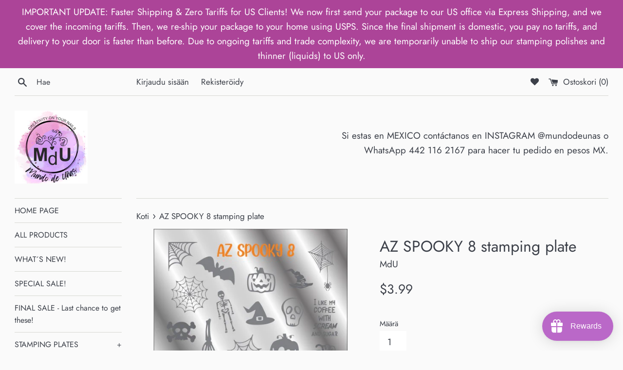

--- FILE ---
content_type: text/html; charset=utf-8
request_url: https://www.mundodeunas.com/fi/products/az-spooky-8-stamping-plate
body_size: 35893
content:
<!doctype html>
<html class="supports-no-js" lang="fi">
<head>
    <script src='//www.mundodeunas.com/cdn/shop/t/4/assets/product_restore_email.js?v=136558249181222769141647994467' defer='defer' ></script> 
    <script id='em_product_variants' type='application/json'>
        [{"id":40226711339142,"title":"Default Title","option1":"Default Title","option2":null,"option3":null,"sku":"PLAZSPO8","requires_shipping":true,"taxable":false,"featured_image":null,"available":true,"name":"AZ SPOOKY 8 stamping plate","public_title":null,"options":["Default Title"],"price":399,"weight":20,"compare_at_price":null,"inventory_management":"shopify","barcode":null,"requires_selling_plan":false,"selling_plan_allocations":[]}]
    </script>
    <script id='em_product_selected_or_first_available_variant' type='application/json'>
        {"id":40226711339142,"title":"Default Title","option1":"Default Title","option2":null,"option3":null,"sku":"PLAZSPO8","requires_shipping":true,"taxable":false,"featured_image":null,"available":true,"name":"AZ SPOOKY 8 stamping plate","public_title":null,"options":["Default Title"],"price":399,"weight":20,"compare_at_price":null,"inventory_management":"shopify","barcode":null,"requires_selling_plan":false,"selling_plan_allocations":[]}
    </script>
    <script id='em_product_metafields' type='application/json'>
        1648080862
    </script>
  <meta charset="utf-8">
  <meta http-equiv="X-UA-Compatible" content="IE=edge,chrome=1">
  <meta name="viewport" content="width=device-width,initial-scale=1">
  <meta name="theme-color" content="">
  <link rel="canonical" href="https://www.mundodeunas.com/fi/products/az-spooky-8-stamping-plate">

  
    <link rel="shortcut icon" href="//www.mundodeunas.com/cdn/shop/files/LOGO_FINAL_0e052719-9d6d-4023-b6e6-4f570031f64b_32x32.png?v=1647911834" type="image/png" />
  

  <title>
  AZ SPOOKY 8 stamping plate &ndash; Mundo de Unas 
  </title>

  
    <meta name="description" content="Plate size is 6x9cm.  All our plates are made of stainless steel and have a back end to prevent injuries.">
  

  <!-- /snippets/social-meta-tags.liquid -->




<meta property="og:site_name" content="Mundo de Unas ">
<meta property="og:url" content="https://www.mundodeunas.com/fi/products/az-spooky-8-stamping-plate">
<meta property="og:title" content="AZ SPOOKY 8 stamping plate">
<meta property="og:type" content="product">
<meta property="og:description" content="Plate size is 6x9cm.  All our plates are made of stainless steel and have a back end to prevent injuries.">

  <meta property="og:price:amount" content="3.99">
  <meta property="og:price:currency" content="USD">

<meta property="og:image" content="http://www.mundodeunas.com/cdn/shop/files/Spooky8_1200x1200.jpg?v=1693794100">
<meta property="og:image:secure_url" content="https://www.mundodeunas.com/cdn/shop/files/Spooky8_1200x1200.jpg?v=1693794100">


<meta name="twitter:card" content="summary_large_image">
<meta name="twitter:title" content="AZ SPOOKY 8 stamping plate">
<meta name="twitter:description" content="Plate size is 6x9cm.  All our plates are made of stainless steel and have a back end to prevent injuries.">


  <script>
    document.documentElement.className = document.documentElement.className.replace('supports-no-js', 'supports-js');

    var theme = {
      mapStrings: {
        addressError: "Virhe etsittäessä tätä osoitetta",
        addressNoResults: "Tälle osoitteelle ei löytynyt tuloksia",
        addressQueryLimit: "Olet ylittänyt Google API: n käyttörajan. Harkitse päivitystä \u003ca href=\"https:\/\/developers.google.com\/maps\/premium\/usage-limits\"\u003ePremium-sopimukseen\u003c\/a\u003e.",
        authError: "Google Maps -tilisi todentamisessa oli ongelma."
      }
    }
  </script>

  <link href="//www.mundodeunas.com/cdn/shop/t/4/assets/theme.scss.css?v=71086722038460851691765759483" rel="stylesheet" type="text/css" media="all" />

  <script>window.performance && window.performance.mark && window.performance.mark('shopify.content_for_header.start');</script><meta id="shopify-digital-wallet" name="shopify-digital-wallet" content="/3966369890/digital_wallets/dialog">
<meta name="shopify-checkout-api-token" content="a86cf668f2a0837b29ceda568ce4a0be">
<meta id="in-context-paypal-metadata" data-shop-id="3966369890" data-venmo-supported="false" data-environment="production" data-locale="en_US" data-paypal-v4="true" data-currency="USD">
<link rel="alternate" hreflang="x-default" href="https://www.mundodeunas.com/products/az-spooky-8-stamping-plate">
<link rel="alternate" hreflang="en" href="https://www.mundodeunas.com/products/az-spooky-8-stamping-plate">
<link rel="alternate" hreflang="da" href="https://www.mundodeunas.com/da/products/az-spooky-8-stamping-plate">
<link rel="alternate" hreflang="es" href="https://www.mundodeunas.com/es/products/az-spooky-8-stamping-plate">
<link rel="alternate" hreflang="it" href="https://www.mundodeunas.com/it/products/az-spooky-8-stamping-plate">
<link rel="alternate" hreflang="ja" href="https://www.mundodeunas.com/ja/products/az-spooky-8-stamping-plate">
<link rel="alternate" hreflang="fr" href="https://www.mundodeunas.com/fr/products/az-spooky-8-stamping-plate">
<link rel="alternate" hreflang="de" href="https://www.mundodeunas.com/de/products/az-spooky-8-stamping-plate">
<link rel="alternate" hreflang="fi" href="https://www.mundodeunas.com/fi/products/az-spooky-8-stamping-plate">
<link rel="alternate" type="application/json+oembed" href="https://www.mundodeunas.com/fi/products/az-spooky-8-stamping-plate.oembed">
<script async="async" src="/checkouts/internal/preloads.js?locale=fi-US"></script>
<script id="shopify-features" type="application/json">{"accessToken":"a86cf668f2a0837b29ceda568ce4a0be","betas":["rich-media-storefront-analytics"],"domain":"www.mundodeunas.com","predictiveSearch":true,"shopId":3966369890,"locale":"fi"}</script>
<script>var Shopify = Shopify || {};
Shopify.shop = "mundo-de-unas1.myshopify.com";
Shopify.locale = "fi";
Shopify.currency = {"active":"USD","rate":"1.0"};
Shopify.country = "US";
Shopify.theme = {"name":"Simple","id":100666736774,"schema_name":"Simple","schema_version":"12.3.0","theme_store_id":578,"role":"main"};
Shopify.theme.handle = "null";
Shopify.theme.style = {"id":null,"handle":null};
Shopify.cdnHost = "www.mundodeunas.com/cdn";
Shopify.routes = Shopify.routes || {};
Shopify.routes.root = "/fi/";</script>
<script type="module">!function(o){(o.Shopify=o.Shopify||{}).modules=!0}(window);</script>
<script>!function(o){function n(){var o=[];function n(){o.push(Array.prototype.slice.apply(arguments))}return n.q=o,n}var t=o.Shopify=o.Shopify||{};t.loadFeatures=n(),t.autoloadFeatures=n()}(window);</script>
<script id="shop-js-analytics" type="application/json">{"pageType":"product"}</script>
<script defer="defer" async type="module" src="//www.mundodeunas.com/cdn/shopifycloud/shop-js/modules/v2/client.init-shop-cart-sync_DKhnum64.fi.esm.js"></script>
<script defer="defer" async type="module" src="//www.mundodeunas.com/cdn/shopifycloud/shop-js/modules/v2/chunk.common_DEKG4XRO.esm.js"></script>
<script type="module">
  await import("//www.mundodeunas.com/cdn/shopifycloud/shop-js/modules/v2/client.init-shop-cart-sync_DKhnum64.fi.esm.js");
await import("//www.mundodeunas.com/cdn/shopifycloud/shop-js/modules/v2/chunk.common_DEKG4XRO.esm.js");

  window.Shopify.SignInWithShop?.initShopCartSync?.({"fedCMEnabled":true,"windoidEnabled":true});

</script>
<script>(function() {
  var isLoaded = false;
  function asyncLoad() {
    if (isLoaded) return;
    isLoaded = true;
    var urls = ["https:\/\/cdn.shopify.com\/s\/files\/1\/0039\/6636\/9890\/t\/4\/assets\/loy_3966369890.js?v=1617037367\u0026shop=mundo-de-unas1.myshopify.com"];
    for (var i = 0; i < urls.length; i++) {
      var s = document.createElement('script');
      s.type = 'text/javascript';
      s.async = true;
      s.src = urls[i];
      var x = document.getElementsByTagName('script')[0];
      x.parentNode.insertBefore(s, x);
    }
  };
  if(window.attachEvent) {
    window.attachEvent('onload', asyncLoad);
  } else {
    window.addEventListener('load', asyncLoad, false);
  }
})();</script>
<script id="__st">var __st={"a":3966369890,"offset":-21600,"reqid":"1be25f47-6e2f-4a80-aa45-4bd03dce9994-1768885116","pageurl":"www.mundodeunas.com\/fi\/products\/az-spooky-8-stamping-plate","u":"72d8ee6bbc1f","p":"product","rtyp":"product","rid":6896712122502};</script>
<script>window.ShopifyPaypalV4VisibilityTracking = true;</script>
<script id="captcha-bootstrap">!function(){'use strict';const t='contact',e='account',n='new_comment',o=[[t,t],['blogs',n],['comments',n],[t,'customer']],c=[[e,'customer_login'],[e,'guest_login'],[e,'recover_customer_password'],[e,'create_customer']],r=t=>t.map((([t,e])=>`form[action*='/${t}']:not([data-nocaptcha='true']) input[name='form_type'][value='${e}']`)).join(','),a=t=>()=>t?[...document.querySelectorAll(t)].map((t=>t.form)):[];function s(){const t=[...o],e=r(t);return a(e)}const i='password',u='form_key',d=['recaptcha-v3-token','g-recaptcha-response','h-captcha-response',i],f=()=>{try{return window.sessionStorage}catch{return}},m='__shopify_v',_=t=>t.elements[u];function p(t,e,n=!1){try{const o=window.sessionStorage,c=JSON.parse(o.getItem(e)),{data:r}=function(t){const{data:e,action:n}=t;return t[m]||n?{data:e,action:n}:{data:t,action:n}}(c);for(const[e,n]of Object.entries(r))t.elements[e]&&(t.elements[e].value=n);n&&o.removeItem(e)}catch(o){console.error('form repopulation failed',{error:o})}}const l='form_type',E='cptcha';function T(t){t.dataset[E]=!0}const w=window,h=w.document,L='Shopify',v='ce_forms',y='captcha';let A=!1;((t,e)=>{const n=(g='f06e6c50-85a8-45c8-87d0-21a2b65856fe',I='https://cdn.shopify.com/shopifycloud/storefront-forms-hcaptcha/ce_storefront_forms_captcha_hcaptcha.v1.5.2.iife.js',D={infoText:'hCaptchan suojaama',privacyText:'Tietosuoja',termsText:'Ehdot'},(t,e,n)=>{const o=w[L][v],c=o.bindForm;if(c)return c(t,g,e,D).then(n);var r;o.q.push([[t,g,e,D],n]),r=I,A||(h.body.append(Object.assign(h.createElement('script'),{id:'captcha-provider',async:!0,src:r})),A=!0)});var g,I,D;w[L]=w[L]||{},w[L][v]=w[L][v]||{},w[L][v].q=[],w[L][y]=w[L][y]||{},w[L][y].protect=function(t,e){n(t,void 0,e),T(t)},Object.freeze(w[L][y]),function(t,e,n,w,h,L){const[v,y,A,g]=function(t,e,n){const i=e?o:[],u=t?c:[],d=[...i,...u],f=r(d),m=r(i),_=r(d.filter((([t,e])=>n.includes(e))));return[a(f),a(m),a(_),s()]}(w,h,L),I=t=>{const e=t.target;return e instanceof HTMLFormElement?e:e&&e.form},D=t=>v().includes(t);t.addEventListener('submit',(t=>{const e=I(t);if(!e)return;const n=D(e)&&!e.dataset.hcaptchaBound&&!e.dataset.recaptchaBound,o=_(e),c=g().includes(e)&&(!o||!o.value);(n||c)&&t.preventDefault(),c&&!n&&(function(t){try{if(!f())return;!function(t){const e=f();if(!e)return;const n=_(t);if(!n)return;const o=n.value;o&&e.removeItem(o)}(t);const e=Array.from(Array(32),(()=>Math.random().toString(36)[2])).join('');!function(t,e){_(t)||t.append(Object.assign(document.createElement('input'),{type:'hidden',name:u})),t.elements[u].value=e}(t,e),function(t,e){const n=f();if(!n)return;const o=[...t.querySelectorAll(`input[type='${i}']`)].map((({name:t})=>t)),c=[...d,...o],r={};for(const[a,s]of new FormData(t).entries())c.includes(a)||(r[a]=s);n.setItem(e,JSON.stringify({[m]:1,action:t.action,data:r}))}(t,e)}catch(e){console.error('failed to persist form',e)}}(e),e.submit())}));const S=(t,e)=>{t&&!t.dataset[E]&&(n(t,e.some((e=>e===t))),T(t))};for(const o of['focusin','change'])t.addEventListener(o,(t=>{const e=I(t);D(e)&&S(e,y())}));const B=e.get('form_key'),M=e.get(l),P=B&&M;t.addEventListener('DOMContentLoaded',(()=>{const t=y();if(P)for(const e of t)e.elements[l].value===M&&p(e,B);[...new Set([...A(),...v().filter((t=>'true'===t.dataset.shopifyCaptcha))])].forEach((e=>S(e,t)))}))}(h,new URLSearchParams(w.location.search),n,t,e,['guest_login'])})(!0,!0)}();</script>
<script integrity="sha256-4kQ18oKyAcykRKYeNunJcIwy7WH5gtpwJnB7kiuLZ1E=" data-source-attribution="shopify.loadfeatures" defer="defer" src="//www.mundodeunas.com/cdn/shopifycloud/storefront/assets/storefront/load_feature-a0a9edcb.js" crossorigin="anonymous"></script>
<script data-source-attribution="shopify.dynamic_checkout.dynamic.init">var Shopify=Shopify||{};Shopify.PaymentButton=Shopify.PaymentButton||{isStorefrontPortableWallets:!0,init:function(){window.Shopify.PaymentButton.init=function(){};var t=document.createElement("script");t.src="https://www.mundodeunas.com/cdn/shopifycloud/portable-wallets/latest/portable-wallets.fi.js",t.type="module",document.head.appendChild(t)}};
</script>
<script data-source-attribution="shopify.dynamic_checkout.buyer_consent">
  function portableWalletsHideBuyerConsent(e){var t=document.getElementById("shopify-buyer-consent"),n=document.getElementById("shopify-subscription-policy-button");t&&n&&(t.classList.add("hidden"),t.setAttribute("aria-hidden","true"),n.removeEventListener("click",e))}function portableWalletsShowBuyerConsent(e){var t=document.getElementById("shopify-buyer-consent"),n=document.getElementById("shopify-subscription-policy-button");t&&n&&(t.classList.remove("hidden"),t.removeAttribute("aria-hidden"),n.addEventListener("click",e))}window.Shopify?.PaymentButton&&(window.Shopify.PaymentButton.hideBuyerConsent=portableWalletsHideBuyerConsent,window.Shopify.PaymentButton.showBuyerConsent=portableWalletsShowBuyerConsent);
</script>
<script>
  function portableWalletsCleanup(e){e&&e.src&&console.error("Failed to load portable wallets script "+e.src);var t=document.querySelectorAll("shopify-accelerated-checkout .shopify-payment-button__skeleton, shopify-accelerated-checkout-cart .wallet-cart-button__skeleton"),e=document.getElementById("shopify-buyer-consent");for(let e=0;e<t.length;e++)t[e].remove();e&&e.remove()}function portableWalletsNotLoadedAsModule(e){e instanceof ErrorEvent&&"string"==typeof e.message&&e.message.includes("import.meta")&&"string"==typeof e.filename&&e.filename.includes("portable-wallets")&&(window.removeEventListener("error",portableWalletsNotLoadedAsModule),window.Shopify.PaymentButton.failedToLoad=e,"loading"===document.readyState?document.addEventListener("DOMContentLoaded",window.Shopify.PaymentButton.init):window.Shopify.PaymentButton.init())}window.addEventListener("error",portableWalletsNotLoadedAsModule);
</script>

<script type="module" src="https://www.mundodeunas.com/cdn/shopifycloud/portable-wallets/latest/portable-wallets.fi.js" onError="portableWalletsCleanup(this)" crossorigin="anonymous"></script>
<script nomodule>
  document.addEventListener("DOMContentLoaded", portableWalletsCleanup);
</script>

<link id="shopify-accelerated-checkout-styles" rel="stylesheet" media="screen" href="https://www.mundodeunas.com/cdn/shopifycloud/portable-wallets/latest/accelerated-checkout-backwards-compat.css" crossorigin="anonymous">
<style id="shopify-accelerated-checkout-cart">
        #shopify-buyer-consent {
  margin-top: 1em;
  display: inline-block;
  width: 100%;
}

#shopify-buyer-consent.hidden {
  display: none;
}

#shopify-subscription-policy-button {
  background: none;
  border: none;
  padding: 0;
  text-decoration: underline;
  font-size: inherit;
  cursor: pointer;
}

#shopify-subscription-policy-button::before {
  box-shadow: none;
}

      </style>

<script>window.performance && window.performance.mark && window.performance.mark('shopify.content_for_header.end');</script>

  <script src="//www.mundodeunas.com/cdn/shop/t/4/assets/jquery-1.11.0.min.js?v=32460426840832490021612980955" type="text/javascript"></script>
  <script src="//www.mundodeunas.com/cdn/shop/t/4/assets/modernizr.min.js?v=44044439420609591321612980956" type="text/javascript"></script>

  <script src="//www.mundodeunas.com/cdn/shop/t/4/assets/lazysizes.min.js?v=155223123402716617051612980956" async="async"></script>

  

  <link rel="stylesheet" href="https://cdnjs.cloudflare.com/ajax/libs/font-awesome/4.7.0/css/font-awesome.min.css">


<script type="text/javascript" src="https://announcement-bar.webrexstudio.com/js/announcement-script.js?shop=mundo-de-unas1.myshopify.com"></script><script type="text/javascript">
  window.Rivo = window.Rivo || {};
  window.Rivo.common = window.Rivo.common || {};
  window.Rivo.common.shop = {
    permanent_domain: 'mundo-de-unas1.myshopify.com',
    currency: "USD",
    money_format: "${{amount}}",
    id: 3966369890
  };
  

  window.Rivo.common.template = 'product';
  window.Rivo.common.cart = {};
  window.Rivo.global_config = {"asset_urls":{"loy":{"api_js":"https:\/\/cdn.shopify.com\/s\/files\/1\/0194\/1736\/6592\/t\/1\/assets\/ba_rivo_api.js?v=1764090844","lp_js":"https:\/\/cdn.shopify.com\/s\/files\/1\/0194\/1736\/6592\/t\/1\/assets\/ba_rivo_lp.js?v=1764090843","lp_css":"https:\/\/cdn.shopify.com\/s\/files\/1\/0194\/1736\/6592\/t\/1\/assets\/ba_rivo_lp.css?v=1763487440","profile_js":"https:\/\/cdn.shopify.com\/s\/files\/1\/0194\/1736\/6592\/t\/1\/assets\/ba_rivo_profile.js?v=1764090842","profile_css":"https:\/\/cdn.shopify.com\/s\/files\/1\/0194\/1736\/6592\/t\/1\/assets\/ba_rivo_profile.css?v=1765147386","init_js":"https:\/\/cdn.shopify.com\/s\/files\/1\/0194\/1736\/6592\/t\/1\/assets\/ba_loy_init.js?v=1764090841","referrals_js":"https:\/\/cdn.shopify.com\/s\/files\/1\/0194\/1736\/6592\/t\/1\/assets\/ba_loy_referrals.js?v=1764090845","referrals_css":"https:\/\/cdn.shopify.com\/s\/files\/1\/0194\/1736\/6592\/t\/1\/assets\/ba_loy_referrals.css?v=1700287043","widget_js":"https:\/\/cdn.shopify.com\/s\/files\/1\/0037\/2110\/1430\/t\/963\/assets\/ba_loy_widget.js?v=1728252181","widget_css":"https:\/\/cdn.shopify.com\/s\/files\/1\/0194\/1736\/6592\/t\/1\/assets\/ba_loy_widget.css?v=1692840875","page_init_js":"https:\/\/cdn.shopify.com\/s\/files\/1\/0194\/1736\/6592\/t\/1\/assets\/ba_loy_page_init.js?v=1711433130","page_widget_js":"https:\/\/cdn.shopify.com\/s\/files\/1\/0194\/1736\/6592\/t\/1\/assets\/ba_loy_page_widget.js?v=1711432435","page_widget_css":"https:\/\/cdn.shopify.com\/s\/files\/1\/0194\/1736\/6592\/t\/1\/assets\/ba_loy_page.css?v=1693059047","page_preview_js":null,"app_proxy_applications_js":"https:\/\/cdn.shopify.com\/s\/files\/1\/0194\/1736\/6592\/t\/1\/assets\/app_proxy_application.js?v=1708835151"},"forms":{"init_js":"https:\/\/cdn.shopify.com\/s\/files\/1\/0194\/1736\/6592\/t\/1\/assets\/ba_forms_init.js?v=1711433134","widget_js":"https:\/\/cdn.shopify.com\/s\/files\/1\/0194\/1736\/6592\/t\/1\/assets\/ba_forms_widget.js?v=1711433135","forms_css":"https:\/\/cdn.shopify.com\/s\/files\/1\/0194\/1736\/6592\/t\/1\/assets\/ba_forms.css?v=1691714518"},"global":{"helper_js":"https:\/\/cdn.shopify.com\/s\/files\/1\/0194\/1736\/6592\/t\/1\/assets\/ba_tracking.js?v=1764090840"}},"proxy_paths":{"loy":"\/apps\/ba-loy","app_metrics":"\/apps\/ba-loy\/app_metrics"},"aat":["loy"],"pv":false,"sts":false,"bam":true,"batc":true,"fetch_url_to_string":false,"base_money_format":"${{amount}}","online_store_version":1,"loy_js_api_enabled":false,"hide_console_ad":false,"shopify_markets_enabled":false,"google_client_id":"105612801293-i27f7uh4jfd7tajl14hqbqlvd6dr5psc.apps.googleusercontent.com","multipass_v_token":false,"clear_latest_order_cache":false,"shop":{"id":3966369890,"name":"Mundo de Unas ","domain":"www.mundodeunas.com"},"theme_extension_local_assets":false};

  
    if (window.Rivo.common.template == 'product'){
      window.Rivo.common.product = {
        id: 6896712122502, price: 399, handle: "az-spooky-8-stamping-plate", tags: null,
        available: true, title: "AZ SPOOKY 8 stamping plate", variants: [{"id":40226711339142,"title":"Default Title","option1":"Default Title","option2":null,"option3":null,"sku":"PLAZSPO8","requires_shipping":true,"taxable":false,"featured_image":null,"available":true,"name":"AZ SPOOKY 8 stamping plate","public_title":null,"options":["Default Title"],"price":399,"weight":20,"compare_at_price":null,"inventory_management":"shopify","barcode":null,"requires_selling_plan":false,"selling_plan_allocations":[]}]
      };
    }
  

    window.Rivo.loy_config = {"brand_theme_settings":{"enabled":true,"button_bg":"#ba68c8","header_bg":"#ba68c8","custom_css":".section-bottom {\r\n    display: none !important;\r\n}","desc_color":"#737376","icon_color":"#3a3a3a","link_color":"#ba68c8","visibility":"both","cards_shape":"rounded","hide_widget":false,"launcher_bg":"#ba68c8","mobile_icon":"star","mobile_text":"Rewards","title_color":"#212b36","banner_image":"","desktop_icon":"gift","desktop_text":"Rewards","inputs_shape":"rounded","primary_font":null,"buttons_shape":"rounded","mobile_layout":"icon_with_text","primary_color":"#2932fc","desktop_layout":"icon_with_text","launcher_shape":"circle","secondary_font":null,"container_shape":"rounded","mobile_placement":"right","button_text_color":"#fff","desktop_placement":"right","header_text_color":"#fff","powered_by_hidden":true,"launcher_text_color":"#ffffff","mobile_side_spacing":20,"desktop_side_spacing":20,"panel_order_settings":{"vip":3,"points":1,"referrals":2},"visibility_condition":"","mobile_bottom_spacing":20,"desktop_bottom_spacing":20,"hide_widget_permanently":false,"hide_widget_launcher_on_mobile":false},"launcher_style_settings":{"enabled":true,"button_bg":"#ba68c8","header_bg":"#ba68c8","custom_css":".section-bottom {\r\n    display: none !important;\r\n}","desc_color":"#737376","icon_color":"#3a3a3a","link_color":"#ba68c8","visibility":"both","cards_shape":"rounded","hide_widget":false,"launcher_bg":"#ba68c8","mobile_icon":"star","mobile_text":"Rewards","title_color":"#212b36","banner_image":"","desktop_icon":"gift","desktop_text":"Rewards","inputs_shape":"rounded","primary_font":null,"buttons_shape":"rounded","mobile_layout":"icon_with_text","primary_color":"#2932fc","desktop_layout":"icon_with_text","launcher_shape":"circle","secondary_font":null,"container_shape":"rounded","mobile_placement":"right","button_text_color":"#fff","desktop_placement":"right","header_text_color":"#fff","powered_by_hidden":true,"launcher_text_color":"#ffffff","mobile_side_spacing":20,"desktop_side_spacing":20,"panel_order_settings":{"vip":3,"points":1,"referrals":2},"visibility_condition":"","mobile_bottom_spacing":20,"desktop_bottom_spacing":20,"hide_widget_permanently":false,"hide_widget_launcher_on_mobile":false},"points_program_enabled":true,"referral_program_enabled":true,"membership_program_enabled":false,"vip_program_enabled":false,"vip_program_tier_type":"points_earned","vip_program_period":"lifetime","floating_widget_settings":{"enabled":true,"button_bg":"#ba68c8","header_bg":"#ba68c8","custom_css":".section-bottom {\r\n    display: none !important;\r\n}","desc_color":"#737376","icon_color":"#3a3a3a","link_color":"#ba68c8","visibility":"both","cards_shape":"rounded","hide_widget":false,"launcher_bg":"#ba68c8","mobile_icon":"star","mobile_text":"Rewards","title_color":"#212b36","banner_image":"","desktop_icon":"gift","desktop_text":"Rewards","inputs_shape":"rounded","primary_font":null,"buttons_shape":"rounded","mobile_layout":"icon_with_text","primary_color":"#2932fc","desktop_layout":"icon_with_text","launcher_shape":"circle","secondary_font":null,"container_shape":"rounded","mobile_placement":"right","button_text_color":"#fff","desktop_placement":"right","header_text_color":"#fff","powered_by_hidden":true,"launcher_text_color":"#ffffff","mobile_side_spacing":20,"desktop_side_spacing":20,"panel_order_settings":{},"visibility_condition":"","mobile_bottom_spacing":20,"desktop_bottom_spacing":20,"hide_widget_permanently":false,"hide_widget_launcher_on_mobile":false,"desktop_launcher_icon":null,"mobile_launcher_icon":null},"widget_custom_icons":{"brand_icon":null,"rewards":null,"ways_to_earn":null,"ways_to_redeem":null},"widget_css":"#baLoySectionWrapper .ba-loy-bg-color {\n  background: linear-gradient(125deg, hsla(291,47%,60%,1), hsla(291,56%,44%,1));\n}\n\n#baLoySectionWrapper .section-panel-wrapper {\n  box-shadow:rgba(0, 0, 0, 0.1) 0px 4px 15px 0px, rgba(0, 0, 0, 0.1) 0px 1px 2px 0px, #ba68c8 0px 2px 0px 0px inset;\n}\n\n\n\n\n.header-main, .header-secondary, .points-expiry-desc {\n\tcolor: #fff !important;\n}\n.main-default a.sign-in{\n  color: #ba68c8 !important;\n}\n\n.section-table-piece-detail-items .li-img path {\n  fill: #3a3a3a;\n}\n\n.buttons-icons-detail-image .li-img {\n  fill: #3a3a3a;\n}\n\n#baLoySectionWrapper .loy-button-main{\n    background: #ba68c8;\n    color: #fff;\n}\n\n  #baLoySectionWrapper .loy-button-main{\n    color: #fff;\n  }\n\n  #baLoySectionWrapper .main-default, #baLoySectionWrapper div.panel-section .head-title,#baLoySectionWrapper body {\n    color: #212b36;\n  }\n\n  #baLoySectionWrapper .section-panel-wrapper .panel-desc, #baLoySectionWrapper .main-default.sign-in-text{\n    color: #737376;\n  }\n\n  #launcher-wrapper{\n    background: #ba68c8;\n  }\n\n#baLoySectionWrapper div.section-bottom{\n  display:none;\n}\n\n.ba-loy-namespace .ba-loy-messenger-frame, #launcher-wrapper{\n  right: 20px;\n  left: auto;\n}\n.ba-loy-namespace .ba-loy-messenger-frame {\n  bottom: 90px;\n}\n#launcher-wrapper{\n  bottom: 20px;\n}\n\n.launcher-text{\n  color: #ffffff !important;\n}\n\n#launcher-wrapper .launcher-desktop { display: block; }\n#launcher-wrapper .launcher-mobile  { display: none;  }\n\n@media (max-device-width: 851px) and (orientation: landscape), (max-width: 500px) {\n  .ba-loy-namespace .ba-loy-messenger-frame{\n    height: 100%;\n    min-height: 100%;\n    bottom: 0;\n    right: 0;\n    left: 0;\n    top: 0;\n    width: 100%;\n    border-radius: 0 !important;\n  }\n  #launcher-wrapper.up{\n    display: none;\n  }\n  #launcher-wrapper{\n    right: 20px;\n    left: auto;\n    bottom: 20px;\n  }\n  #launcher-wrapper .launcher-desktop { display: none;  }\n  #launcher-wrapper .launcher-mobile  { display: block; }\n}\n\n\n\n.ba-loy-circle{border-radius: 30px !important;}\n.ba-loy-rounded{border-radius: 10px !important;}\n.ba-loy-square{border-radius: 0px !important;}\n","domain_name":"loyalty.rivo.io","font_settings":{},"translations":{"vip_perks":"Perks","vip_tiers":"VIP Tiers","general_by":"by","vip_reward":"VIP reward","vip_status":"VIP Status","general_day":"Day","social_like":"Like","social_share":"Share","vip_benefits":"Benefits","general_error":"Hmm, something went wrong, please try again shortly","general_month":"Month","general_point":"Point","general_spend":"you spend","general_spent":"Spent","social_follow":"Follow","tos_expiry_at":"Reward expires on {{expiry_date}}.","vip_tier_desc":"Gain access to exclusive rewards.","general_credit":"Credit","general_points":"Points","general_redeem":"Redeem","general_reward":"reward","vip_tier_spend":"Spend {{amount}}","general_credits":"Credits","general_go_back":"Go back","general_pending":"Pending","general_rewards":"Rewards","general_sign_in":"Sign in","general_sign_up":"Sign up","referrals_title":"Referral Program","review_complete":"Post a product review","survey_complete":"Complete a Survey","general_approved":"Approved","general_share_on":"Share on","general_you_have":"You have","tos_free_product":"Reward only applies to {{product_name}}","acct_creation_btn":"Start Earning","general_cancelled":"Cancelled","general_edit_date":"Edit Date","general_save_date":"Save date","general_show_more":"Show more","general_signed_up":"signed up","member_point_desc":"Earn points and turn these into rewards!","referral_complete":"Complete a Referral","tos_expiry_months":"Expires {{expiry_months}} month(s) after being redeemed.","vip_tier_achieved":"Unlocked {{tier_name}}","vip_tier_added_to":"Added to {{tier_name}}","acct_creation_desc":"Get rewarded for being an awesome customer","general_apply_code":"Apply code","general_share_link":"Share your Personal Link","referrals_email_to":"To","vip_achieved_until":"Achieved until","vip_tier_to_unlock":"to unlock","visitor_point_desc":"Earn points and turn these into rewards!","acct_creation_title":"Join and Earn Rewards","general_reward_show":"Show","member_header_title":"{points}","member_point_header":"Points","referrals_completed":"referrals completed so far","vip_tier_dropped_to":"Fell to {{tier_name}}","vip_tier_on_highest":"You did it! You're on the highest tier 🎉","general_balance_text":"store credit","general_past_rewards":"Past rewards","general_product_page":"product page","general_ways_to_earn":"Ways to earn","general_your_rewards":"Your rewards","referrals_email_send":"Send email","referrals_get_reward":"Get your","referrals_share_link":"Share this link with a friend for them to claim the reward","social_facebook_like":"Like page on Facebook","social_tiktok_follow":"Follow on TikTok","social_twitter_share":"Share link on Twitter","tos_min_order_amount":"Applies to all orders over ${{min_order_amount}}.","vip_tier_earn_points":"Earn {{points}} Points","vip_tier_retained_to":"Kept {{tier_name}}","vip_tier_vip_history":"VIP History","visitor_header_title":"🏆 Rewards Program","visitor_point_header":"Earn Points","acct_creation_sign_in":"Already a member?","general_cancel_points":"Points canceled","general_no_points_yet":"No Points yet","general_refund_points":"Points refunded","general_sms_subscribe":"Subscribe to SMS","member_header_caption":"Your points","social_facebook_share":"Share link on Facebook","social_twitter_follow":"Follow on Twitter","vip_reward_earned_via":"Earned via {{vip_tier_name}} tier","vip_you_have_achieved":"You've achieved","wallet_pass_subscribe":"Add Wallet Pass","general_cancel_credits":"Credits canceled","general_no_rewards_yet":"No rewards yet","general_place_an_order":"Place an order","general_points_expired":"Points expired","general_refund_credits":"Credits refunded","general_upload_receipt":"Submit a Receipt","general_ways_to_redeem":"Ways to redeem","referrals_claim_reward":"Claim your gift","referrals_code_invalid":"This referral code is invalid","referrals_email_invite":"Refer friends by email","referrals_visitor_desc":"Refer a friend who makes a purchase and both of you will claim rewards.","review_complete_points":"{{points_amount}} Points for every review posted","tos_min_order_quantity":"Minimum {{min_order_quantity}} items required in cart.","visitor_header_caption":"Join now and unlock awesome rewards","general_birthday_reward":"Celebrate with a reward","general_credits_expired":"Credits expired","general_discount_amount":"points for ${{discount_amount}} off","general_email_subscribe":"Subscribe to Emails","general_expiration_date":"Expiration Date","general_no_activity_yet":"No activity yet","general_placed_an_order":"Placed an order","general_points_activity":"Points History","general_share_via_email":"Share via Email","general_upcoming_reward":"Upcoming reward","general_you_have_points":"You have {{points}} points","membership_order_placed":"Credits earned from placing an order","referrals_email_message":"Message","referrals_invalid_email":"Please enter a valid email address","referrals_referral_code":"Your referral link to share","social_instagram_follow":"Follow on Instagram","tos_apply_to_collection":"Only for products in specific collections.","tos_max_shipping_amount":"Maximum shipping amount of ${{max_shipping_amount}}.","vip_tier_no_vip_history":"No VIP membership history yet","general_enter_valid_date":"Please enter a valid date","general_points_for_every":"Points for every","general_uploaded_receipt":"Submitted a Receipt","general_vip_tier_upgrade":"VIP Tier Upgrade Points","referral_complete_points":"{{points_amount}} Points for every referral completed","referrals_call_to_action":"Refer friends and earn","referrals_claimed_reward":"Here's your","referrals_create_account":"Create an Account","referrals_status_blocked":"blocked","referrals_status_pending":"pending","referrals_your_referrals":"Your referrals","general_click_to_see_more":"View My Rewards Account","general_product_purchased":"Product Purchased","general_redeemed_a_reward":"Redeemed a Reward","general_use_discount_code":"Use this discount code on your next order!","gift_card_sync_past_tense":"Gift card sync","referrals_already_visited":"Already visited this page","referrals_general_invalid":"Sorry, looks like this referral is invalid","referrals_referred_reward":"They will get","referrals_referrer_reward":"You will get","general_celebrate_birthday":"Celebrate a birthday","general_how_to_earn_points":"How do I earn Points?","loyalty_page_rewards_title":"Rewards","referrals_no_referrals_yet":"No referrals yet","referrals_progran_disabled":"This referral program is disabled","referrals_status_completed":"completed","review_complete_past_tense":"Posted a product review","survey_complete_past_tense":"Completed a Survey","general_add_product_to_cart":"Add product to cart","general_balance_text_plural":"Credits","general_fallback_first_name":"there","general_not_enough_earnings":"Not enough earnings to redeem","general_were_awarded_points":"were awarded points","activity_table_header_status":"Status","general_manual_points_adjust":"manual points adjustment","referral_complete_past_tense":"Completed a Referral","referrals_similar_ip_invalid":"We are unable to process referrals within the same IP address","store_credit_sync_past_tense":"Store credit sync","vip_tier_orders_placed_count":"Place {{amount}} Orders","general_activate_store_credit":"Activate Store Credit","general_celebrate_anniversary":"Celebrate Loyalty Anniversary","general_punch_card_checkpoint":"Punch Card Checkpoint","general_redeemed_store_credit":"Redeemed Store Credit","loyalty_page_rewards_subtitle":"You have the following rewards ready to use","checkout_ui_redeem_points_desc":"You have {{points}} points! Redeem for discounts on this order.","general_discount_amount_coupon":"${{discount_amount}} off coupon","general_have_not_earned_points":"You haven't earned any Points yet.","membership_page_benefits_title":"Membership Benefits","referrals_email_to_placeholder":"Add a comma-separated list of emails","referrals_name_must_be_present":"Please enter your first name","account_ui_loyalty_status_title":"Welcome, {{first_name}}! You have {{balance}} points","checkout_ui_redeem_points_login":"Log in","checkout_ui_redeem_points_title":"Redeem your points","general_add_points_default_note":"Points granted by points import","general_celebrate_your_birthday":"Let's celebrate your birthday! 🎉 Please give us 30 days notice - otherwise, you'll have to wait another year.","general_please_choose_an_option":"Please choose an option from the","general_redeem_error_max_points":"Exceeded maximum points to spend","general_redeem_error_min_points":"Did not met minimum points to redeem","loyalty_page_banner_earn_button":"Earn points","loyalty_page_rewards_no_rewards":"No rewards yet","loyalty_page_ways_to_earn_title":"Ways to Earn","referrals_email_already_claimed":"This email has already been claimed","referrals_general_invalid_title":"We're Sorry","social_facebook_like_past_tense":"Liked a page on Facebook","social_tiktok_follow_past_tense":"Followed on TikTok","social_twitter_share_past_tense":"Shared a link on Twitter","loyalty_page_banner_login_button":"Sign In","loyalty_page_upload_receipt_help":"Upload a receipt within the last 30 days to earn points. Please lay the receipt on a flat surface and take a photo from a close distance.","social_facebook_share_past_tense":"Shared a link on Facebook","social_twitter_follow_past_tense":"Followed on Twitter","wallet_pass_subscribe_past_tense":"Added Wallet Pass","account_slideout_home_login_title":"Sign in to manage your account","general_points_for_judgeme_review":"JudgeMe review","loyalty_page_banner_redeem_button":"Redeem Rewards","loyalty_page_subscribe_email_help":"Subscribe to our email list and earn points","loyalty_page_ways_to_redeem_title":"Ways to Redeem","membership_page_benefits_subtitle":"Here's an overview of your membership benefits","referrals_account_already_claimed":"You already have an account. You can invite your friends to win rewards!","vip_tier_products_purchased_count":"Purchase {{amount}} Specific Products","account_ui_loyalty_status_subtitle":"You're on the {{vip_tier_name}} tier","checkout_ui_activate_account_title":"Activate Your Account","checkout_ui_redeemed_rewards_title":"Your rewards","general_reset_removal_default_note":"Existing points removed for points reset from import","loyalty_page_customer_birthday_day":"Day","loyalty_page_upload_receipt_attach":"Attach File","loyalty_page_upload_receipt_button":"Submit Receipt","loyalty_page_ways_to_earn_subtitle":"Earn points by completing these actions","referrals_your_referrals_show_here":"Your referrals will show here.","social_instagram_follow_past_tense":"Followed on Instagram","account_slideout_orders_login_title":"Sign in to view your orders","checkout_ui_points_estimation_title":"Complete this purchase to earn up to {{points}} points","checkout_ui_refer_friends_login_url":"account\/login?return_url=\/account\u0026email={{customer_email}}","general_loyalty_program_and_rewards":"Loyalty Program \u0026 Rewards","general_vip_tier_upgrade_past_tense":"{{tier_name}} Entry Points","general_your_rewards_will_show_here":"Your rewards will show here.","loyalty_page_banner_logged_in_title":"Welcome to the program","loyalty_page_banner_register_button":"Join Now","loyalty_page_explainer_step_1_title":"Signup","loyalty_page_explainer_step_2_title":"Earn","loyalty_page_explainer_step_3_title":"Redeem","loyalty_page_subscribe_email_button":"Subscribe","loyalty_page_upload_receipt_no_file":"Please select a file to upload","loyalty_page_upload_receipt_success":"Thanks! Your receipt will be reviewed shortly","membership_page_banner_login_button":"Sign In","membership_page_banner_login_prefix":"Already a member?","membership_tier_unlocked_past_tense":"Membership Signup","referrals_email_message_placeholder":"Customize your referral message. The referral link will be automatically added.","account_slideout_profile_login_title":"Sign in to manage your profile","checkout_ui_redeem_points_login_desc":"to view your points balance and discover rewards available for redemption.","checkout_ui_redeem_store_credit_desc":"You have ${{store_credit}} in store credit.","loyalty_page_banner_logged_out_title":"Join our Loyalty Program","loyalty_page_customer_birthday_month":"Month","loyalty_page_customer_birthday_title":"Celebrate your birthday","loyalty_page_ways_to_redeem_subtitle":"Redeem points for these rewards","vip_tier_product_ids_purchased_count":"Purchase {{amount}} Specific Products","checkout_ui_cashback_estimation_title":"Complete this purchase to earn up to {{cashback}} in CashBack","checkout_ui_install_wallet_pass_title":"Install our Wallet Pass for Exclusive Offers","checkout_ui_points_estimation_subtext":"Loyalty points can be redeemed for rewards on future purchases. Actual points awarded may differ if other discounts are applied.","checkout_ui_redeem_store_credit_title":"Apply your store credit","checkout_ui_refer_friends_login_title":"Claim your points from this purchase !","general_celebrate_birthday_past_tense":"Celebrated a birthday","account_dashboard_activity_block_title":"Your Activity","account_dashboard_member_card_cta_text":"View Rewards","account_dashboard_referral_block_title":"Refer a friend","general_reset_new_balance_default_note":"Points reset to new balance by points import","loyalty_page_explainer_logged_in_title":"Hi \u003cspan rivo-x-data rivo-x-text=\"$store.customer.first_name\"\u003e\u003c\/span\u003e, you have \u003cstrong\u003e\u003cspan rivo-x-data rivo-x-text=\"$store.customer.points_tally\"\u003e\u003c\/span\u003e\u003c\/strong\u003e Points","loyalty_page_explainer_step_1_subtitle":"Create an account on our store","loyalty_page_explainer_step_2_subtitle":"Earn points for shopping","loyalty_page_explainer_step_3_subtitle":"Redeem points for discounts","loyalty_page_vip_tiers_logged_in_title":"VIP Tiers","membership_page_explainer_step_1_title":"Signup","membership_page_explainer_step_2_title":"Earn","membership_page_explainer_step_3_title":"Redeem","membership_recurring_signup_past_tense":"Recurring Credit","referrals_advocate_stats_email_claimed":"Claimed","checkout_ui_activate_account_button_url":"\/account\/login?return_url=\/account","checkout_ui_cashback_estimation_subtext":"CashBack can be redeemed for rewards on future purchases. Actual CashBack awarded may differ if other discounts are applied.","loyalty_page_activity_table_header_date":"Date","loyalty_page_activity_table_no_activity":"No activity yet","loyalty_page_explainer_logged_out_title":"How it Works","loyalty_page_vip_tiers_logged_out_title":"VIP Tiers","membership_page_banner_login_button_url":"\/account\/login?return_url=\/account","account_dashboard_member_card_body_title":"You have \u003cstrong\u003e\u003cspan rivo-x-data rivo-x-text=\"$store.customer.pretty_points_tally\"\u003e\u003c\/span\u003e\u003c\/strong\u003e Points","account_ui_loyalty_status_cta_button_url":"\/pages\/loyalty-program","checkout_ui_activate_account_button_text":"Activate Account","checkout_ui_activate_account_description":"Activate your loyalty account to start earning points, tracking rewards, and accessing exclusive member benefits.","checkout_ui_redeem_points_alternate_name":"points","checkout_ui_redeemed_rewards_description":"Your rewards available to use","checkout_ui_redeemed_rewards_login_title":"Log in","checkout_ui_refer_friends_referral_title":"Refer a Friend","general_celebrate_anniversary_past_tense":"Celebrated Loyalty Anniversary","loyalty_page_activity_expiration_warning":"Expiration Date: \u003cspan rivo-x-data rivo-x-text=\"$store.customer.points_expiry\"\u003e\u003c\/span\u003e","loyalty_page_customer_birthday_save_date":"Save Date","loyalty_page_upload_challenge_photo_help":"Upload a challenge photo to earn.","referrals_advocate_stats_email_completed":"Completed","referrals_create_account_to_claim_coupon":"Create an Account to claim your coupon","account_dashboard_referral_block_subtitle":"Give your friends a reward and claim your own when they make a purchase","account_ui_loyalty_status_cta_button_text":"View Rewards","checkout_ui_redeemed_rewards_select_label":"Select a Reward","loyalty_page_activity_table_header_action":"Activity","loyalty_page_banner_logged_in_description":"As a member, you will earn points for shopping","loyalty_page_explainer_logged_in_subtitle":"Here's an overview of your current points balance and recent activity","loyalty_page_vip_tiers_logged_in_subtitle":"You are on the \u003cspan rivo-x-data rivo-x-text=\"$store.customer?.current_vip_tier_info?.tier?.name\"\u003e\u003c\/span\u003e tier","membership_page_banner_add_to_cart_button":"Join Now","membership_page_explainer_step_1_subtitle":"Create an account on our store","membership_page_explainer_step_2_subtitle":"Earn points for shopping","membership_page_explainer_step_3_subtitle":"Redeem points for discounts","account_dashboard_member_card_header_title":"Welcome \u003cspan rivo-x-data rivo-x-text=\"$store.customer?.first_name\"\u003e\u003c\/span\u003e","account_dashboard_vip_tiers_progress_title":"VIP Tier Status","checkout_ui_install_wallet_pass_button_url":"\/#rivo","general_converted_to_credits_external_note":"Converted your points balance to store credit","general_converted_to_credits_internal_note":"Converted from points to store credit","loyalty_page_banner_logged_out_description":"Join for free and begin earning points \u0026 rewards every time you shop.","loyalty_page_upload_challenge_photo_attach":"Attach File","loyalty_page_upload_challenge_photo_button":"Submit Challenge Photo","loyalty_page_vip_tiers_logged_out_subtitle":"Join our VIP loyalty program to unlock exclusive rewards available only to members.","membership_page_activity_table_header_date":"Date","membership_page_activity_table_no_activity":"No activity yet","membership_page_banner_is_subscriber_title":"Welcome to our Membership Program","membership_page_status_is_subscriber_title":"You have an Active Membership","referrals_advocate_stats_email_link_clicks":"Link Clicks","account_dashboard_member_card_body_subtitle":"You're on the \u003cspan rivo-x-data rivo-x-text=\"$store.customer?.current_vip_tier_info?.tier?.name\"\u003e\u003c\/span\u003e tier","account_dashboard_referral_block_share_html":"\u003ca href=\"\/pages\/refer-a-friend\"\u003eEmail your link to friends\u003c\/a\u003e or \u003ca href=\"\/pages\/refer-a-friend?popup_panel=email_stats\"\u003eget your stats\u003c\/a\u003e","checkout_ui_install_wallet_pass_button_text":"Install Wallet Pass","checkout_ui_install_wallet_pass_description":"Unlock exclusive offers and rewards with our Wallet Pass.","checkout_ui_login_notification_banner_title":"Have loyalty discounts or rewards that you'd like to apply?","checkout_ui_refer_friends_login_description":"Log in or register to activate your loyalty account, redeem your points and access your special offers.","loyalty_page_activity_table_header_earnings":"Points","loyalty_page_upload_challenge_photo_no_file":"Please select a file to upload","loyalty_page_upload_challenge_photo_success":"Thanks! Your challenge photo will be reviewed shortly","membership_page_activity_expiration_warning":"Expiration Date: \u003cspan rivo-x-data rivo-x-text=\"$store.customer.points_expiry\"\u003e\u003c\/span\u003e","membership_page_banner_non_subscriber_title":"Join our Membership Program","membership_recurring_anniversary_past_tense":"Membership Anniversary Credits","account_dashboard_unused_rewards_block_title":"Use your rewards","checkout_ui_redeem_incremental_earnings_desc":"How much of your ${{balance}} in balance would you like to redeem?","checkout_ui_refer_friends_login_button_title":"Activate my account","general_order_placed_store_credit_multiplier":"Earn cash back for every $1 spent","loyalty_page_vip_tiers_progress_column_title":"Tier Status","membership_page_activity_table_header_action":"Activity","referrals_advocate_stats_email_unique_visits":"Unique visits from your link","referrals_email_your_friend_has_referred_you":"Your friend has referred you to {{shop_name}}","account_dashboard_vip_tiers_progress_subtitle":"Earn \u003cspan rivo-x-data rivo-x-text=\"$store.customer?.current_vip_tier_info?.next_tier?.formatted_to_spend_or_earn\"\u003e\u003c\/span\u003e points to reach the \u003cspan rivo-x-data rivo-x-text=\"$store.customer?.current_vip_tier_info?.next_tier?.name\"\u003e\u003c\/span\u003e tier.","checkout_ui_login_notification_banner_subtext":"to login to your account","checkout_ui_redeem_incremental_earnings_login":"Log in","checkout_ui_redeem_incremental_earnings_title":"Redeem store balance","checkout_ui_redeem_points_select_custom_label":"{{reward_name}} orders ${{min_order_amount}}+ for {{points_amount}} points","checkout_ui_refer_friends_referral_button_url":"","membership_page_banner_add_to_cart_button_url":"\/membership-add-to-cart","membership_page_cancel_membership_modal_title":"Are you sure you want to cancel your membership?","membership_page_explainer_is_subscriber_title":"Hi \u003cspan rivo-x-data=\"{ username: $store.customer.first_name || 'there' }\" rivo-x-text=\"username\"\u003e\u003c\/span\u003e, you have \u003cstrong\u003e\u003cspan rivo-x-data rivo-x-text=\"$store.customer.pretty_credits_tally\"\u003e\u003c\/span\u003e\u003c\/strong\u003e in Store Credit","membership_page_status_is_subscriber_subtitle":"You will be charged next on \u003cspan rivo-x-data rivo-x-text=\"$store.customer?.membership?.pretty_next_charge_date\"\u003e\u003c\/span\u003e","referrals_email_checkout_out_and_claim_reward":"Check out the referral link and claim a free reward.","account_dashboard_rewards_progress_block_title":"Earn more rewards","checkout_ui_redeem_points_select_discount_desc":"Please select a discount","checkout_ui_redeemed_rewards_login_description":"to view your rewards available to use.","checkout_ui_refer_friends_referral_description":"Share your referral link with friends and earn rewards each time a new friend makes a purchase.","membership_page_activity_table_header_earnings":"Points","membership_page_cancel_membership_modal_button":"Yes, Cancel my Membership","membership_page_explainer_non_subscriber_title":"How it Works","account_dashboard_unused_rewards_block_subtitle":"Use your previously redeemed rewards:","checkout_ui_login_notification_banner_link_text":"Click here","checkout_ui_redeem_points_select_discount_label":"Select Discount","checkout_ui_redeemed_rewards_select_description":"Please select a reward","checkout_ui_refer_friends_referral_button_title":"Refer a Friend","loyalty_page_vip_tiers_progress_column_subtitle":"Earn \u003cspan rivo-x-data rivo-x-text=\"$store.customer?.current_vip_tier_info?.next_tier?.formatted_to_spend_or_earn\"\u003e\u003c\/span\u003e points to reach the \u003cspan rivo-x-data rivo-x-text=\"$store.customer?.current_vip_tier_info?.next_tier?.name\"\u003e\u003c\/span\u003e tier.","membership_page_status_update_payment_link_text":"Update Payment Method","referrals_advocate_stats_email_no_referrals_yet":"No referrals yet.","account_dashboard_unused_rewards_block_date_text":"Redeemed on: {{date}}","membership_page_banner_is_subscriber_description":"You'v unlocked exclusive savings, rewards \u0026 VIP access.","membership_page_explainer_is_subscriber_subtitle":"Here's an overview of your current credits balance and recent activity","account_dashboard_referral_block_copy_button_text":"Copy","account_dashboard_rewards_progress_block_subtitle":"Earn another \u003cspan rivo-x-data rivo-x-text=\"$store.customer.pretty_points_amount_to_next_reward\"\u003e\u003c\/span\u003e points to unlock a \u003cspan rivo-x-data rivo-x-text=\"$store.customer.next_reward?.name\"\u003e\u003c\/span\u003e reward\u003c\/p\u003e","account_dashboard_unused_rewards_block_no_rewards":"No rewards yet","checkout_ui_redeem_store_credit_apply_button_text":"Apply Store Credit","membership_page_banner_non_subscriber_description":"Unlock exclusive savings, rewards \u0026 VIP access.","membership_page_update_payment_method_modal_title":"Update Payment Method","checkout_ui_redeem_incremental_earnings_login_desc":"to view your balance.","membership_page_status_cancel_membership_link_text":"Cancel","checkout_ui_refer_friends_referral_text_field_label":"Your referral link","membership_page_cancel_membership_modal_description":"We'd hate to see you leave. Your membership includes exclusive benefits that you'll lose access to immediately.","checkout_ui_cashback_estimation_title_usd_to_currency":"Complete this purchase to earn up to {{cashback_usd_to_currency}} in CashBack","referrals_advocate_stats_email_friends_order_verified":"Friends order was verified","referrals_advocate_stats_email_referral_link_to_share":"Here's your referral link to share with friends.","referrals_advocate_stats_email_friend_claimed_discount":"Friend claimed discount","account_dashboard_vip_tiers_progress_completed_subtitle":"Congrats! You've reached the highest tier.","checkout_ui_cashback_estimation_subtext_usd_to_currency":"CashBack can be redeemed for rewards on future purchases. Actual CashBack awarded may differ if other discounts are applied.","checkout_ui_post_purchase_account_activation_button_url":"\/account\/login?return_url=\/account","membership_page_update_payment_method_modal_description":"We've sent you an email to update your payment method. Please check your inbox and follow the instructions.","checkout_ui_redeem_incremental_earnings_form_input_label":"Earnings amount","checkout_ui_redeem_incremental_discount_code_change_error":"{{code}} couldn't be used with your existing discounts.","checkout_ui_redeem_incremental_earnings_form_submit_button":"Redeem","checkout_ui_redeem_points_not_enough_points_banner_message":"You're {{points_amount}} points away from a reward","account_dashboard_rewards_progress_block_completed_subtitle":"Keep earning points to unlock more rewards","checkout_ui_redeem_incremental_earnings_desc_usd_to_currency":"You have {{formatted_credits_tally_usd_to_currency}}) in store credit to redeem (subject to FX rates at time of redemption)","general_challenge_photo":"Submit a Challenge Photo"},"custom_css":".section-bottom {\n    display: none !important;\n}","ways_to_earn":[{"id":5315,"title":"Sign up","status":"active","name":null,"trigger":"customer_member_enabled","points_amount":50,"credits_amount":0.0,"balance_amount":50,"description":null,"url":null,"button_text":null,"pretty_earnings_text":"50 Points","card_click_method":null,"hidden_from_ui":false,"multi_balance_settings_by_tiers":{},"multipliers":[],"currency_base_amount":1,"points_type":"fixed"},{"id":5280,"title":"Place an order","status":"active","name":null,"trigger":"order_placed","points_amount":2,"credits_amount":0.0,"balance_amount":2,"description":"Earn cash back for every $1 spent","url":null,"button_text":null,"pretty_earnings_text":"2 Points","card_click_method":null,"hidden_from_ui":false,"multi_balance_settings_by_tiers":{},"multipliers":[],"currency_base_amount":1,"points_type":"multiplier"}],"points_rewards":[{"id":20745,"name":"$5 off coupon","enabled":true,"points_amount":500,"points_type":"fixed","reward_type":"fixed_amount","source":"points","pretty_display_rewards":"$5 off coupon (500 points required)","icon_url":null,"pretty_points_amount":"500","purchase_type":"one_time","recurring_cycle_limit":null,"min_order_quantity":null,"terms_of_service":{"reward_type":"fixed_amount","applies_to":"entire","show_tos":false},"pretty_terms_of_service":""},{"id":20746,"name":"$10 off coupon","enabled":true,"points_amount":1000,"points_type":"fixed","reward_type":"fixed_amount","source":"points","pretty_display_rewards":"$10 off coupon (1,000 points required)","icon_url":null,"pretty_points_amount":"1,000","purchase_type":"one_time","recurring_cycle_limit":null,"min_order_quantity":null,"terms_of_service":{"reward_type":"fixed_amount","applies_to":"entire","show_tos":false},"pretty_terms_of_service":""},{"id":20747,"name":"$20 off coupon","enabled":true,"points_amount":2000,"points_type":"fixed","reward_type":"fixed_amount","source":"points","pretty_display_rewards":"$20 off coupon (2,000 points required)","icon_url":null,"pretty_points_amount":"2,000","purchase_type":"one_time","recurring_cycle_limit":null,"min_order_quantity":null,"terms_of_service":{"reward_type":"fixed_amount","applies_to":"entire","show_tos":false},"pretty_terms_of_service":""},{"id":20755,"name":"5% off coupon","enabled":true,"points_amount":500,"points_type":"fixed","reward_type":"percentage","source":"points","pretty_display_rewards":"5% off coupon (500 points required)","icon_url":null,"pretty_points_amount":"500","purchase_type":"one_time","recurring_cycle_limit":null,"min_order_quantity":null,"terms_of_service":{"reward_type":"percentage","applies_to":"entire","show_tos":false},"pretty_terms_of_service":""},{"id":20756,"name":"10% off coupon","enabled":true,"points_amount":1000,"points_type":"fixed","reward_type":"percentage","source":"points","pretty_display_rewards":"10% off coupon (1,000 points required)","icon_url":null,"pretty_points_amount":"1,000","purchase_type":"one_time","recurring_cycle_limit":null,"min_order_quantity":null,"terms_of_service":{"reward_type":"percentage","applies_to":"entire","show_tos":false},"pretty_terms_of_service":""},{"id":20757,"name":"20% off coupon","enabled":true,"points_amount":3000,"points_type":"fixed","reward_type":"percentage","source":"points","pretty_display_rewards":"20% off coupon (3,000 points required)","icon_url":null,"pretty_points_amount":"3,000","purchase_type":"one_time","recurring_cycle_limit":null,"min_order_quantity":null,"terms_of_service":{"reward_type":"percentage","applies_to":"entire","show_tos":false},"pretty_terms_of_service":""}],"rewards":[{"id":20745,"name":"$5 off coupon","enabled":true,"points_amount":500,"points_type":"fixed","reward_type":"fixed_amount","source":"points","pretty_display_rewards":"$5 off coupon (500 points required)","icon_url":null,"pretty_points_amount":"500","purchase_type":"one_time","recurring_cycle_limit":null,"min_order_quantity":null,"terms_of_service":{"reward_type":"fixed_amount","applies_to":"entire","show_tos":false},"pretty_terms_of_service":""},{"id":20746,"name":"$10 off coupon","enabled":true,"points_amount":1000,"points_type":"fixed","reward_type":"fixed_amount","source":"points","pretty_display_rewards":"$10 off coupon (1,000 points required)","icon_url":null,"pretty_points_amount":"1,000","purchase_type":"one_time","recurring_cycle_limit":null,"min_order_quantity":null,"terms_of_service":{"reward_type":"fixed_amount","applies_to":"entire","show_tos":false},"pretty_terms_of_service":""},{"id":20747,"name":"$20 off coupon","enabled":true,"points_amount":2000,"points_type":"fixed","reward_type":"fixed_amount","source":"points","pretty_display_rewards":"$20 off coupon (2,000 points required)","icon_url":null,"pretty_points_amount":"2,000","purchase_type":"one_time","recurring_cycle_limit":null,"min_order_quantity":null,"terms_of_service":{"reward_type":"fixed_amount","applies_to":"entire","show_tos":false},"pretty_terms_of_service":""},{"id":20755,"name":"5% off coupon","enabled":true,"points_amount":500,"points_type":"fixed","reward_type":"percentage","source":"points","pretty_display_rewards":"5% off coupon (500 points required)","icon_url":null,"pretty_points_amount":"500","purchase_type":"one_time","recurring_cycle_limit":null,"min_order_quantity":null,"terms_of_service":{"reward_type":"percentage","applies_to":"entire","show_tos":false},"pretty_terms_of_service":""},{"id":20756,"name":"10% off coupon","enabled":true,"points_amount":1000,"points_type":"fixed","reward_type":"percentage","source":"points","pretty_display_rewards":"10% off coupon (1,000 points required)","icon_url":null,"pretty_points_amount":"1,000","purchase_type":"one_time","recurring_cycle_limit":null,"min_order_quantity":null,"terms_of_service":{"reward_type":"percentage","applies_to":"entire","show_tos":false},"pretty_terms_of_service":""},{"id":20757,"name":"20% off coupon","enabled":true,"points_amount":3000,"points_type":"fixed","reward_type":"percentage","source":"points","pretty_display_rewards":"20% off coupon (3,000 points required)","icon_url":null,"pretty_points_amount":"3,000","purchase_type":"one_time","recurring_cycle_limit":null,"min_order_quantity":null,"terms_of_service":{"reward_type":"percentage","applies_to":"entire","show_tos":false},"pretty_terms_of_service":""}],"referral_rewards":{"referrer_reward":{"id":20748,"name":"$2 off coupon","reward_type":"fixed_amount","properties":{"applies_to":"entire","min_requirement":"none","customer_points_get":1.0,"increment_points_value":100,"auto_redeem_enabled":false,"refund_on_expiry_enabled":false,"min_order_value_excludes_free_product":false}},"referred_reward":{"id":20749,"name":"$2 off coupon","reward_type":"fixed_amount","properties":{"applies_to":"entire","min_requirement":"none","customer_points_get":1.0,"increment_points_value":100,"auto_redeem_enabled":false,"refund_on_expiry_enabled":false,"min_order_value_excludes_free_product":false}}},"referral_settings":{"referrals_landing_path":null,"referrals_landing_domain":null},"referral_social_settings":{"sms":false,"email":false,"twitter":true,"facebook":true,"whatsapp":false,"share_order":["email","sms","twitter","facebook","whatsapp","link"],"sms_message":"","twitter_message":"","whatsapp_message":""},"referrals_customer_account_required":false,"friend_discounts_disabled":false,"vip_tiers":[],"account_embed_widget_settings":{"enabled":false,"target_page":"customers\/account","custom_insert_method":"beforeend"},"loyalty_landing_page_settings":{"enabled":false,"template_suffix":"rivo-loyalty-landing-page","vip_tiers_table_data":[]},"membership_landing_page_settings":{"enabled":false,"template_suffix":"rivo-membership-landing-page"},"account_dashboard_settings":{},"forms":[],"points_expiry_enabled":false,"frontend":{"potential_points":{"order_placed":{"enabled":true,"points_type":"multiplier","points_amount":2,"currency_base_amount":1,"multi_balance_settings_by_tiers":{}}}},"referral_campaigns":[],"paid_membership_settings":{"faq":[],"page_title":"Membership","landing_path":"\/","credits_enabled":false,"product_enabled":false,"billing_interval":"month","legacy_product_ids":[],"cancellation_policy":"immediate","final_reminder_days":3,"rebill_reminder_days":5,"free_shipping_enabled":true,"migration_mode_enabled":false,"page_guest_description":"Join our membership program to get access to exclusive discounts, offers, and more!","page_member_description":"You're getting access to exclusive discounts, offers, and more!","rebill_attempt_interval":"hourly","custom_dashboard_enabled":false,"exclusive_access_enabled":true,"priority_support_enabled":true,"daily_rebill_attempt_utc_hour":16,"landing_path_redirect_enabled":true,"default_enrollment_tier_method":"customer_creation","failed_payments_retry_schedule":[{"days_after_last_retry":1},{"days_after_last_retry":2},{"days_after_last_retry":3},{"days_after_last_retry":5},{"days_after_last_retry":5},{"days_after_last_retry":5},{"days_after_last_retry":5}],"daily_failed_payments_attempt_utc_hour":23},"checkout_ui_settings":{"global_show_login_enabled":false,"redeem_store_credit_button_kind":"primary","global_show_login_header_enabled":false,"redeem_credits_show_login_enabled":false,"shopify_markets_metaobject_enabled":false,"redeem_points_use_custom_select_label":false,"redeem_points_only_show_from_countries":[],"redeem_points_show_all_rewards_enabled":false,"redeem_points_select_apply_button_enabled":false,"redeemed_rewards_only_show_from_countries":[],"post_purchase_referral_hide_from_countries":[],"redeem_points_default_select_label_enabled":true,"hide_all_checkout_extensions_from_countries":[],"post_purchase_referral_preview_mode_enabled":false,"only_show_checkout_extensions_from_countries":[],"post_purchase_referral_share_buttons_enabled":false,"redeem_points_disable_reward_options_enabled":false,"redeem_store_credit_only_show_from_countries":[],"redeem_incremental_earnings_show_login_enabled":false,"redeem_points_hide_redeem_when_discount_exists":false,"redeem_points_not_enough_points_banner_enabled":false,"post_purchase_referral_only_show_from_countries":[],"redeem_incremental_earnings_balance_to_currency":false,"redeemed_rewards_hide_selections_when_no_options":false,"post_purchase_account_activation_button_full_width":true,"cashback_estimation_balance_usd_to_currency_enabled":false,"redeem_incremental_earnings_only_show_from_countries":[],"redeem_points_hide_selections_unless_discount_exists":false,"post_purchase_account_activation_preview_mode_enabled":false,"post_purchase_referral_always_show_to_advocate_enabled":false,"redeemed_rewards_hide_selections_when_discount_applied":false,"post_purchase_account_activation_membership_mode_enabled":false,"redeem_incremental_earnings_input_amount_stepper_enabled":false,"post_purchase_account_activation_only_show_from_countries":[],"post_purchase_install_wallet_pass_only_show_from_countries":[],"redeem_incremental_earnings_balance_usd_to_currency_enabled":false,"redeem_incremental_earnings_hide_redeem_when_discount_exists":false,"redeem_incremental_earnings_hide_redeem_when_insufficient_balance":false,"redeem_incremental_earnings_hide_redeem_unless_minimum_order_value_is_met":false},"discount_code_prefix_settings":{"global_prefix":"BAL-","loyalty_gift_prefix":"LGIFT-"},"membership_tiers":[],"credit_mode":false,"active_bonus_campaign":null,"js_api_config":{"emit_points_balances_on_load":false},"auto_login":{"enabled":false,"email_provider":"kl","email_identifier":"utm_klaviyo_profile_id","auto_login_reload_enabled":false,"auto_login_bypass_only_mode_enabled":false},"account_widget_settings":{"enabled":false,"or_text":"OR","city_text":"City","edit_text":"Edit","name_text":"Name","email_text":"Email","order_text":"Order","phone_text":"Phone","taxes_text":"Taxes","total_text":"Total","cards_shape":"rounded","delete_text":"Delete","select_text":"Select","address_text":"Address","company_text":"Company","country_text":"Country","inputs_shape":"rounded","buttons_shape":"rounded","discount_text":"Discount","primary_color":"#20124d","province_text":"Province","shipping_text":"Shipping","subtotal_text":"Subtotal","zip_code_text":"ZIP Code","community_text":"Community","home_cta_1_url":"\/pages\/loyalty-program-2","home_cta_2_url":"\/pages\/loyalty-program-2","home_cta_3_url":"https:\/\/rivo-stu.myshopify.com\/pages\/loyalty-program-2","last_name_text":"Last Name","launcher_shape":"circle","container_shape":"rounded","favorites_title":"Favorites","first_name_text":"First Name","home_cta_1_text":"View Rewards","home_cta_2_text":"Manage Subscriptions","home_cta_3_text":"Manage Subscriptions","input_font_size":16,"show_powered_by":false,"add_to_cart_text":"Add to Cart","footer_font_size":14,"footer_home_text":"For You","saved_cart_title":"Saved from Cart","toast_font_color":"#FFFFFF","are_you_sure_text":"Are you sure you want to?","cache_app_enabled":false,"collections_title":"Collections","community_enabled":false,"contact_info_text":"Contact info","currency_decimals":0,"default_font_size":16,"desktop_placement":"left","email_placeholder":"Enter your email","favorites_enabled":false,"google_login_text":"Sign in with Google","home_referral_url":"\/pages\/refer-a-friend","login_button_text":"Get Login Code","login_issues_link":"\/account\/login","login_issues_text":"Click here to login with your password if you are having issues","my_addresses_text":"My Addresses","order_placed_text":"Placed on","verify_title_text":"Enter the code we just sent to [[email]]","all_favorites_text":"All Favorites","footer_orders_text":"Orders","home_cta_1_enabled":true,"home_cta_2_enabled":true,"home_cta_3_enabled":false,"latest_order_title":"Latest Order","notifications_text":"Notifications","profile_list_links":[],"reload_after_login":false,"saved_cart_enabled":false,"shop_login_enabled":false,"verify_button_text":"Verify Code","address_line_2_text":"Apartment, suite, etc.","apple_login_enabled":false,"delete_address_text":"Yes, Delete Address","external_login_text":"Sign in or Sign up","footer_profile_text":"Profile","home_referral_title":"Refer a Friend \u0026 Earn","locale_urls_enabled":false,"mobile_side_spacing":20,"my_preferences_text":"My Preferences","payment_method_text":"Payment Method","popular_today_title":"Popular Today","select_country_text":"Select Country","select_options_text":"Select Options","slideout_icon_color":"#303030","update_profile_text":"Update Profile","view_favorites_text":"View Favorites","billing_address_text":"Billing Address","desktop_side_spacing":20,"excluded_product_ids":[],"favorites_load_delay":0,"footer_icons_enabled":false,"google_login_enabled":false,"hide_rivo_login_form":false,"home_logged_in_title":"Welcome \u003cspan rivo-ax-text='$store.rivo_profile_customer.first_name'\u003e\u003c\/span\u003e","legacy_login_enabled":true,"order_cancelled_text":"Cancelled on","profile_log_out_text":"Log out","save_collection_text":"Save Collection","select_province_text":"Select Province","shipping_method_text":"Shipping Method","address_default_badge":"Default","alternate_login_title":"Having issues signing in?","home_logged_out_title":"Login to your account","home_referral_enabled":false,"mobile_bottom_spacing":20,"order_returns_enabled":false,"popular_today_enabled":true,"recently_viewed_title":"Recently Viewed","replace_account_links":true,"shipping_address_text":"Shipping Address","slideout_border_color":"#E0E0E0","add_to_collection_text":"Add to Collection","compare_at_price_color":"#c70000","custom_sub_cta_enabled":false,"desktop_bottom_spacing":20,"external_login_enabled":false,"hide_sold_out_products":false,"home_referral_subtitle":"\u003cspan rivo-ax-text='$store.rivo_profile_customer?.referral_stats?.completed_count'\u003e\u003c\/span\u003e referrals completed so far","home_wallet_pass_title":"Add Wallet Pass","login_footer_font_size":12,"next_billing_date_text":"You will be charged next on \u003cspan rivo-ax-text='$store.membership_subscription_contract.pretty_next_billing_date_at'\u003e\u003c\/span\u003e","order_tracking_partner":"shopify","orders_logged_in_title":"Your Orders","popular_products_count":20,"product_rating_enabled":false,"shop_pay_login_enabled":false,"slideout_subdued_color":"#F7F7F7","toast_background_color":"#1a1a1a","added_to_cart_link_text":"Go to Cart","additional_details_text":"Additional Details","alternate_login_enabled":false,"home_logged_in_subtitle":"You have \u003cspan rivo-ax-text='$store.rivo_profile_customer?.pretty_points_tally'\u003e\u003c\/span\u003e points","home_referral_copy_text":"Referral link copied to clipboard","ignore_inventory_policy":false,"order_buy_again_enabled":false,"orders_empty_state_text":"You haven't placed any orders yet","orders_logged_out_title":"Login to view, track, and manage your orders","post_login_reload_paths":[],"recently_viewed_enabled":true,"section_title_font_size":18,"shopify_markets_enabled":false,"survey_next_button_text":"Next","survey_skip_button_text":"Skip","alternate_login_subtitle":"Use one of the following methods below to sign in.","custom_hide_product_tags":[],"desktop_sidebar_position":"left","home_logged_out_subtitle":"Get access to your rewards, referrals, and more","home_wallet_pass_enabled":false,"legacy_gift_card_enabled":false,"order_cancel_button_text":"Cancel Order","replace_legacy_app_links":false,"shipping_addresses_title":"Shipping Addresses","verify_login_issues_link":"\/#rivo","verify_login_issues_text":"Having issues? Click here to try again.","home_cta_1_primary_button":true,"home_cta_2_primary_button":false,"home_cta_3_primary_button":false,"home_wallet_pass_subtitle":"Unlock exclusive rewards and offers.","order_returns_button_text":"Start a Return","slideout_background_color":"#FFFFFF","accepts_sms_marketing_text":"Text me with news and offers","add_shipping_address_title":"Add Shipping Address","added_to_cart_link_enabled":false,"alternate_login_email_text":"Sign in with an email and password","create_new_collection_text":"Create New Collection","favorites_empty_state_text":"No favorited products","logged_out_title_font_size":24,"mini_block_title_font_size":13,"order_tracking_button_text":"Track Shipment","primary_button_class_names":"button button--primary","redirect_from_account_page":true,"save_shipping_address_text":"Save Shipping Address","alternate_login_google_text":"Sign in with Google","buy_again_notification_text":"Order added to the cart","edit_shipping_address_title":"Edit Shipping Address","favorite_button_active_text":"Added to favorites","home_button_membership_text":"Credit","home_loyalty_button_enabled":false,"login_verify_identity_title":"Verify your identity","loyalty_opt_in_checkbox_tag":"rivo-loyalty-opt-in","order_buy_again_button_text":"Buy Again","order_cancel_button_enabled":false,"profile_list_contact_us_url":"#","saved_cart_empty_state_text":"No saved cart items","set_as_default_address_text":"Set as default address","slideout_heading_font_color":"#303030","account_verification_enabled":false,"collections_empty_state_text":"No collections","email_cannot_be_changed_text":"Email used for login cannot be updated","exposed_line_item_properties":[],"favorite_button_active_color":"#FF5E5E","home_logged_out_orders_title":"Sign in to access your orders","login_accepts_marketing_text":"Email me with updates and offers","loyalty_opt_in_checkbox_text":"Email me just loyalty offers","order_returns_fulfilled_only":false,"order_track_shipment_enabled":true,"profile_list_contact_us_text":"Contact Us","secondary_button_class_names":"button button--secondary","accepts_sms_marketing_enabled":false,"add_to_cart_notification_text":"Added to cart","alternate_login_shop_pay_text":"Sign in to an existing account with Shop Pay","favorite_button_inactive_text":"Add to favorites","featured_home_content_enabled":false,"home_gift_card_button_enabled":false,"home_logged_out_profile_title":"Sign in to access your profile","international_returns_enabled":false,"legacy_points_balance_enabled":false,"mini_block_subtitle_font_size":13,"new_customer_accounts_enabled":false,"same_as_shipping_address_text":"Same as shipping address","shop_pay_login_button_enabled":false,"home_button_components_enabled":false,"home_button_gift_card_cta_text":"My Credit","home_membership_button_enabled":false,"address_saved_notification_text":"Address saved","featured_content_image_position":"center center","home_button_balance_points_text":"Points","home_button_gift_card_code_text":"ID: ","home_button_gift_card_copy_text":"Copy ID","home_button_membership_cta_text":"My Membership","home_logged_out_favorites_title":"Sign in to access your favorites","home_logged_out_orders_subtitle":"Get access to your rewards, referrals, and more","login_accepts_marketing_default":true,"login_accepts_marketing_enabled":true,"loyalty_opt_in_checkbox_default":true,"loyalty_opt_in_checkbox_enabled":false,"profile_list_contact_us_enabled":true,"profile_list_personal_info_text":"Personal Information","view_product_action_button_text":"View product","home_additional_button_1_enabled":false,"home_additional_button_2_enabled":false,"home_logged_out_profile_subtitle":"Get access to your rewards, referrals, and more","home_logged_out_saved_cart_title":"Sign in to access your saved cart","home_wallet_pass_ios_button_text":"Add Apple Wallet Pass","mini_block_product_price_enabled":false,"mini_block_product_title_enabled":false,"orders_additional_button_enabled":false,"product_compare_at_price_enabled":true,"recently_viewed_empty_state_text":"No recently viewed products","slideout_body_primary_font_color":"#303030","address_deleted_notification_text":"Address deleted successfully","international_returns_button_text":"Start an International Return","login_accepts_marketing_countries":[],"order_limited_time_button_enabled":false,"profile_updated_notification_text":"Profile updated","shipping_address_empty_state_text":"You haven't added any shipping addresses yet","add_to_favorites_notification_text":"Save Item","alternate_login_another_email_text":"Try sending another code","home_logged_out_favorites_subtitle":"Get access to your rewards, referrals, and more","redirect_to_classic_login_on_error":false,"share_favorite_collections_enabled":false,"shop_pay_login_email_field_enabled":false,"slideout_body_secondary_font_color":"#707070","verify_login_issues_alt_login_text":"Having issues? Click here to sign in with an alternate method","view_product_action_button_enabled":false,"cancel_membership_notification_text":"Membership canceled","home_button_balance_points_cta_text":"My Rewards","order_returns_button_primary_button":false,"recently_viewed_collections_enabled":false,"added_to_favorites_notification_text":"Item saved","home_wallet_pass_android_button_text":"Add Google Wallet Pass","order_tracking_button_primary_button":true,"profile_list_shipping_addresses_text":"Shipping Addresses","apple_login_private_relay_error_title":"Please sign in using a different method","order_buy_again_button_primary_button":false,"order_cancel_button_threshold_enabled":true,"home_button_membership_paywall_cta_text":"Join our Membership","orders_additional_button_primary_button":false,"remove_from_favorites_notification_text":"Remove item","apple_login_private_relay_error_subtitle":"Sorry, we couldn't authenticate your Apple account. Please try again using your email or Sign in with Google.","apple_login_reject_private_relay_enabled":false,"home_logged_out_profile_subtitle_enabled":false,"order_cancel_button_threshold_in_minutes":30,"order_limited_time_button_primary_button":false,"removed_from_favorites_notification_text":"Item removed","show_as_loyalty_page_login_modal_enabled":false,"international_returns_button_primary_button":false,"send_payment_method_email_notification_text":"Confirmation email sent","order_limited_time_button_threshold_in_minutes":15,"css_variables":":root {\n      --rivo-aw-background-color: #FFFFFF;\n      --rivo-aw-desktop-sidebar-left: 0px;\n      --rivo-aw-desktop-sidebar-right: auto;\n      --rivo-aw-desktop-slidein-translate-x: -100%;\n      --rivo-aw-desktop-slideout-translate-x: -100%;\n      --rivo-aw-heading-font-color: #303030;\n      --rivo-aw-body-primary-font-color: #303030;\n      --rivo-aw-body-secondary-font-color: #707070;\n      --rivo-aw-border-color: #E0E0E0;\n      --rivo-aw-subdued-color: #F7F7F7;\n      --rivo-aw-icon-color: #303030;\n      --rivo-aw-primary-color: #20124d;\n      --rivo-aw-favorite-button-active-color: #FF5E5E;\n      --rivo-aw-toast-offset-left: 15px;\n      --rivo-aw-toast-offset-right: auto;\n      --rivo-aw-default-font-size: 16px;\n      \n      --rivo-aw-input-font-size: 16px;\n      --rivo-aw-section-title-font-size: 18px;\n      --rivo-aw-logged-out-title-font-size: 24px;\n      \n      --rivo-aw-mini-block-title-font-size: 13px;\n      --rivo-aw-mini-block-subtitle-font-size: 13px;\n      --rivo-aw-login-footer-font-size: 12px;\n      --rivo-aw-footer-font-size: 14px;\n      --rivo-aw-toast-background-color: #1a1a1a;\n      --rivo-aw-toast-font-color: #FFFFFF;\n      \n      \n      --rivo-aw-home-featured-content-image-position: center center;\n      --rivo-aw-compare-at-price-color: #c70000;\n      \n    }","terms_and_conditions":null,"sms_terms_and_conditions":null},"persisted_login_enabled":false,"preference_questions":[],"customer_id_verification_enabled":false,"ping_enabled":false,"contests":[],"active_contest":null,"activate_store_balance_consolidation_enabled":false,"edit_order_settings":{"enabled":false,"note_text":"Order Note","note_enabled":false,"cancel_enabled":true,"cancel_reasons":["Changed my mind","Shipping concerns","Ordered by mistake","Other"],"note_button_text":"Update Note","note_placeholder":"Add a note to your order","threshold_method":"fulfilled","cancel_button_text":"Cancel Order","contact_info_enabled":true,"preview_mode_enabled":false,"contact_info_button_text":"Update Contact Information","shipping_address_enabled":true,"threshold_time_in_minutes":15,"preview_mode_email_domains":[],"shipping_address_button_text":"Update Shipping Address"},"gift_card_settings":{"enabled":false,"gift_card_product_ids":[]},"surveys":[],"order_earnings_delay_in_seconds":null,"cashback_program_enabled":false,"cashback_offers":[],"fallback_to_db_from_shopify_api_enabled":false};
    window.Rivo.loy_config.api_endpoint = "\/apps\/ba-loy";




</script>


<script type="text/javascript">
  

  (function() {
    //Global snippet for Rivo
    //this is updated automatically - do not edit manually.
    document.addEventListener('DOMContentLoaded', function() {
      function loadScript(src, defer, done) {
        var js = document.createElement('script');
        js.src = src;
        js.defer = defer;
        js.onload = function(){done();};
        js.onerror = function(){
          done(new Error('Failed to load script ' + src));
        };
        document.head.appendChild(js);
      }

      function browserSupportsAllFeatures() {
        return window.Promise && window.fetch && window.Symbol;
      }

      if (browserSupportsAllFeatures()) {
        main();
      } else {
        loadScript('https://polyfill-fastly.net/v3/polyfill.min.js?features=Promise,fetch', true, main);
      }

      function loadAppScripts(){
        const revAppEmbedEnabled = document.getElementById("rev-app-embed-init");
        const loyAppEmbedEnabled = document.getElementById("rivo-app-embed-init");

        if (window.Rivo.global_config.aat.includes("loy") && !loyAppEmbedEnabled){
          loadScript(window.Rivo.global_config.asset_urls.loy.init_js, true, function(){});
        }

        if (window.Rivo.global_config.aat.includes("rev") && !revAppEmbedEnabled){
          loadScript(window.Rivo.global_config.asset_urls.rev.init_js, true, function(){});
        }

        if (window.Rivo.global_config.aat.includes("pop") || window.Rivo.global_config.aat.includes("pu")){
          loadScript(window.Rivo.global_config.asset_urls.widgets.init_js, true, function(){});
        }
      }

      function main(err) {
        loadScript(window.Rivo.global_config.asset_urls.global.helper_js, false, loadAppScripts);
      }
    });
  })();
</script>

<script src="https://cdn.shopify.com/extensions/0d820108-3ce0-4af0-b465-53058c9cd8a9/ordersify-restocked-alerts-13/assets/ordersify.min.js" type="text/javascript" defer="defer"></script>
<link href="https://cdn.shopify.com/extensions/0d820108-3ce0-4af0-b465-53058c9cd8a9/ordersify-restocked-alerts-13/assets/ordersify.min.css" rel="stylesheet" type="text/css" media="all">
<script src="https://cdn.shopify.com/extensions/019bd890-9766-75a7-a940-de9bce5ff421/rivo-720/assets/rivo-app-embed.js" type="text/javascript" defer="defer"></script>
<script src="https://cdn.shopify.com/extensions/019bb1e5-5d44-7a74-a457-24845ada6a1d/shopify-express-boilerplate-85/assets/ws-announcement.js" type="text/javascript" defer="defer"></script>
<link href="https://monorail-edge.shopifysvc.com" rel="dns-prefetch">
<script>(function(){if ("sendBeacon" in navigator && "performance" in window) {try {var session_token_from_headers = performance.getEntriesByType('navigation')[0].serverTiming.find(x => x.name == '_s').description;} catch {var session_token_from_headers = undefined;}var session_cookie_matches = document.cookie.match(/_shopify_s=([^;]*)/);var session_token_from_cookie = session_cookie_matches && session_cookie_matches.length === 2 ? session_cookie_matches[1] : "";var session_token = session_token_from_headers || session_token_from_cookie || "";function handle_abandonment_event(e) {var entries = performance.getEntries().filter(function(entry) {return /monorail-edge.shopifysvc.com/.test(entry.name);});if (!window.abandonment_tracked && entries.length === 0) {window.abandonment_tracked = true;var currentMs = Date.now();var navigation_start = performance.timing.navigationStart;var payload = {shop_id: 3966369890,url: window.location.href,navigation_start,duration: currentMs - navigation_start,session_token,page_type: "product"};window.navigator.sendBeacon("https://monorail-edge.shopifysvc.com/v1/produce", JSON.stringify({schema_id: "online_store_buyer_site_abandonment/1.1",payload: payload,metadata: {event_created_at_ms: currentMs,event_sent_at_ms: currentMs}}));}}window.addEventListener('pagehide', handle_abandonment_event);}}());</script>
<script id="web-pixels-manager-setup">(function e(e,d,r,n,o){if(void 0===o&&(o={}),!Boolean(null===(a=null===(i=window.Shopify)||void 0===i?void 0:i.analytics)||void 0===a?void 0:a.replayQueue)){var i,a;window.Shopify=window.Shopify||{};var t=window.Shopify;t.analytics=t.analytics||{};var s=t.analytics;s.replayQueue=[],s.publish=function(e,d,r){return s.replayQueue.push([e,d,r]),!0};try{self.performance.mark("wpm:start")}catch(e){}var l=function(){var e={modern:/Edge?\/(1{2}[4-9]|1[2-9]\d|[2-9]\d{2}|\d{4,})\.\d+(\.\d+|)|Firefox\/(1{2}[4-9]|1[2-9]\d|[2-9]\d{2}|\d{4,})\.\d+(\.\d+|)|Chrom(ium|e)\/(9{2}|\d{3,})\.\d+(\.\d+|)|(Maci|X1{2}).+ Version\/(15\.\d+|(1[6-9]|[2-9]\d|\d{3,})\.\d+)([,.]\d+|)( \(\w+\)|)( Mobile\/\w+|) Safari\/|Chrome.+OPR\/(9{2}|\d{3,})\.\d+\.\d+|(CPU[ +]OS|iPhone[ +]OS|CPU[ +]iPhone|CPU IPhone OS|CPU iPad OS)[ +]+(15[._]\d+|(1[6-9]|[2-9]\d|\d{3,})[._]\d+)([._]\d+|)|Android:?[ /-](13[3-9]|1[4-9]\d|[2-9]\d{2}|\d{4,})(\.\d+|)(\.\d+|)|Android.+Firefox\/(13[5-9]|1[4-9]\d|[2-9]\d{2}|\d{4,})\.\d+(\.\d+|)|Android.+Chrom(ium|e)\/(13[3-9]|1[4-9]\d|[2-9]\d{2}|\d{4,})\.\d+(\.\d+|)|SamsungBrowser\/([2-9]\d|\d{3,})\.\d+/,legacy:/Edge?\/(1[6-9]|[2-9]\d|\d{3,})\.\d+(\.\d+|)|Firefox\/(5[4-9]|[6-9]\d|\d{3,})\.\d+(\.\d+|)|Chrom(ium|e)\/(5[1-9]|[6-9]\d|\d{3,})\.\d+(\.\d+|)([\d.]+$|.*Safari\/(?![\d.]+ Edge\/[\d.]+$))|(Maci|X1{2}).+ Version\/(10\.\d+|(1[1-9]|[2-9]\d|\d{3,})\.\d+)([,.]\d+|)( \(\w+\)|)( Mobile\/\w+|) Safari\/|Chrome.+OPR\/(3[89]|[4-9]\d|\d{3,})\.\d+\.\d+|(CPU[ +]OS|iPhone[ +]OS|CPU[ +]iPhone|CPU IPhone OS|CPU iPad OS)[ +]+(10[._]\d+|(1[1-9]|[2-9]\d|\d{3,})[._]\d+)([._]\d+|)|Android:?[ /-](13[3-9]|1[4-9]\d|[2-9]\d{2}|\d{4,})(\.\d+|)(\.\d+|)|Mobile Safari.+OPR\/([89]\d|\d{3,})\.\d+\.\d+|Android.+Firefox\/(13[5-9]|1[4-9]\d|[2-9]\d{2}|\d{4,})\.\d+(\.\d+|)|Android.+Chrom(ium|e)\/(13[3-9]|1[4-9]\d|[2-9]\d{2}|\d{4,})\.\d+(\.\d+|)|Android.+(UC? ?Browser|UCWEB|U3)[ /]?(15\.([5-9]|\d{2,})|(1[6-9]|[2-9]\d|\d{3,})\.\d+)\.\d+|SamsungBrowser\/(5\.\d+|([6-9]|\d{2,})\.\d+)|Android.+MQ{2}Browser\/(14(\.(9|\d{2,})|)|(1[5-9]|[2-9]\d|\d{3,})(\.\d+|))(\.\d+|)|K[Aa][Ii]OS\/(3\.\d+|([4-9]|\d{2,})\.\d+)(\.\d+|)/},d=e.modern,r=e.legacy,n=navigator.userAgent;return n.match(d)?"modern":n.match(r)?"legacy":"unknown"}(),u="modern"===l?"modern":"legacy",c=(null!=n?n:{modern:"",legacy:""})[u],f=function(e){return[e.baseUrl,"/wpm","/b",e.hashVersion,"modern"===e.buildTarget?"m":"l",".js"].join("")}({baseUrl:d,hashVersion:r,buildTarget:u}),m=function(e){var d=e.version,r=e.bundleTarget,n=e.surface,o=e.pageUrl,i=e.monorailEndpoint;return{emit:function(e){var a=e.status,t=e.errorMsg,s=(new Date).getTime(),l=JSON.stringify({metadata:{event_sent_at_ms:s},events:[{schema_id:"web_pixels_manager_load/3.1",payload:{version:d,bundle_target:r,page_url:o,status:a,surface:n,error_msg:t},metadata:{event_created_at_ms:s}}]});if(!i)return console&&console.warn&&console.warn("[Web Pixels Manager] No Monorail endpoint provided, skipping logging."),!1;try{return self.navigator.sendBeacon.bind(self.navigator)(i,l)}catch(e){}var u=new XMLHttpRequest;try{return u.open("POST",i,!0),u.setRequestHeader("Content-Type","text/plain"),u.send(l),!0}catch(e){return console&&console.warn&&console.warn("[Web Pixels Manager] Got an unhandled error while logging to Monorail."),!1}}}}({version:r,bundleTarget:l,surface:e.surface,pageUrl:self.location.href,monorailEndpoint:e.monorailEndpoint});try{o.browserTarget=l,function(e){var d=e.src,r=e.async,n=void 0===r||r,o=e.onload,i=e.onerror,a=e.sri,t=e.scriptDataAttributes,s=void 0===t?{}:t,l=document.createElement("script"),u=document.querySelector("head"),c=document.querySelector("body");if(l.async=n,l.src=d,a&&(l.integrity=a,l.crossOrigin="anonymous"),s)for(var f in s)if(Object.prototype.hasOwnProperty.call(s,f))try{l.dataset[f]=s[f]}catch(e){}if(o&&l.addEventListener("load",o),i&&l.addEventListener("error",i),u)u.appendChild(l);else{if(!c)throw new Error("Did not find a head or body element to append the script");c.appendChild(l)}}({src:f,async:!0,onload:function(){if(!function(){var e,d;return Boolean(null===(d=null===(e=window.Shopify)||void 0===e?void 0:e.analytics)||void 0===d?void 0:d.initialized)}()){var d=window.webPixelsManager.init(e)||void 0;if(d){var r=window.Shopify.analytics;r.replayQueue.forEach((function(e){var r=e[0],n=e[1],o=e[2];d.publishCustomEvent(r,n,o)})),r.replayQueue=[],r.publish=d.publishCustomEvent,r.visitor=d.visitor,r.initialized=!0}}},onerror:function(){return m.emit({status:"failed",errorMsg:"".concat(f," has failed to load")})},sri:function(e){var d=/^sha384-[A-Za-z0-9+/=]+$/;return"string"==typeof e&&d.test(e)}(c)?c:"",scriptDataAttributes:o}),m.emit({status:"loading"})}catch(e){m.emit({status:"failed",errorMsg:(null==e?void 0:e.message)||"Unknown error"})}}})({shopId: 3966369890,storefrontBaseUrl: "https://www.mundodeunas.com",extensionsBaseUrl: "https://extensions.shopifycdn.com/cdn/shopifycloud/web-pixels-manager",monorailEndpoint: "https://monorail-edge.shopifysvc.com/unstable/produce_batch",surface: "storefront-renderer",enabledBetaFlags: ["2dca8a86"],webPixelsConfigList: [{"id":"1073086598","configuration":"{\"accountID\":\"17527\"}","eventPayloadVersion":"v1","runtimeContext":"STRICT","scriptVersion":"676191265fe7076edccb22bdd9c852fd","type":"APP","apiClientId":2503405,"privacyPurposes":["ANALYTICS","MARKETING","SALE_OF_DATA"],"dataSharingAdjustments":{"protectedCustomerApprovalScopes":["read_customer_address","read_customer_email","read_customer_name","read_customer_personal_data","read_customer_phone"]}},{"id":"shopify-app-pixel","configuration":"{}","eventPayloadVersion":"v1","runtimeContext":"STRICT","scriptVersion":"0450","apiClientId":"shopify-pixel","type":"APP","privacyPurposes":["ANALYTICS","MARKETING"]},{"id":"shopify-custom-pixel","eventPayloadVersion":"v1","runtimeContext":"LAX","scriptVersion":"0450","apiClientId":"shopify-pixel","type":"CUSTOM","privacyPurposes":["ANALYTICS","MARKETING"]}],isMerchantRequest: false,initData: {"shop":{"name":"Mundo de Unas ","paymentSettings":{"currencyCode":"USD"},"myshopifyDomain":"mundo-de-unas1.myshopify.com","countryCode":"MX","storefrontUrl":"https:\/\/www.mundodeunas.com\/fi"},"customer":null,"cart":null,"checkout":null,"productVariants":[{"price":{"amount":3.99,"currencyCode":"USD"},"product":{"title":"AZ SPOOKY 8 stamping plate","vendor":"MdU","id":"6896712122502","untranslatedTitle":"AZ SPOOKY 8 stamping plate","url":"\/fi\/products\/az-spooky-8-stamping-plate","type":"Stamping Plates"},"id":"40226711339142","image":{"src":"\/\/www.mundodeunas.com\/cdn\/shop\/files\/Spooky8.jpg?v=1693794100"},"sku":"PLAZSPO8","title":"Default Title","untranslatedTitle":"Default Title"}],"purchasingCompany":null},},"https://www.mundodeunas.com/cdn","fcfee988w5aeb613cpc8e4bc33m6693e112",{"modern":"","legacy":""},{"shopId":"3966369890","storefrontBaseUrl":"https:\/\/www.mundodeunas.com","extensionBaseUrl":"https:\/\/extensions.shopifycdn.com\/cdn\/shopifycloud\/web-pixels-manager","surface":"storefront-renderer","enabledBetaFlags":"[\"2dca8a86\"]","isMerchantRequest":"false","hashVersion":"fcfee988w5aeb613cpc8e4bc33m6693e112","publish":"custom","events":"[[\"page_viewed\",{}],[\"product_viewed\",{\"productVariant\":{\"price\":{\"amount\":3.99,\"currencyCode\":\"USD\"},\"product\":{\"title\":\"AZ SPOOKY 8 stamping plate\",\"vendor\":\"MdU\",\"id\":\"6896712122502\",\"untranslatedTitle\":\"AZ SPOOKY 8 stamping plate\",\"url\":\"\/fi\/products\/az-spooky-8-stamping-plate\",\"type\":\"Stamping Plates\"},\"id\":\"40226711339142\",\"image\":{\"src\":\"\/\/www.mundodeunas.com\/cdn\/shop\/files\/Spooky8.jpg?v=1693794100\"},\"sku\":\"PLAZSPO8\",\"title\":\"Default Title\",\"untranslatedTitle\":\"Default Title\"}}]]"});</script><script>
  window.ShopifyAnalytics = window.ShopifyAnalytics || {};
  window.ShopifyAnalytics.meta = window.ShopifyAnalytics.meta || {};
  window.ShopifyAnalytics.meta.currency = 'USD';
  var meta = {"product":{"id":6896712122502,"gid":"gid:\/\/shopify\/Product\/6896712122502","vendor":"MdU","type":"Stamping Plates","handle":"az-spooky-8-stamping-plate","variants":[{"id":40226711339142,"price":399,"name":"AZ SPOOKY 8 stamping plate","public_title":null,"sku":"PLAZSPO8"}],"remote":false},"page":{"pageType":"product","resourceType":"product","resourceId":6896712122502,"requestId":"1be25f47-6e2f-4a80-aa45-4bd03dce9994-1768885116"}};
  for (var attr in meta) {
    window.ShopifyAnalytics.meta[attr] = meta[attr];
  }
</script>
<script class="analytics">
  (function () {
    var customDocumentWrite = function(content) {
      var jquery = null;

      if (window.jQuery) {
        jquery = window.jQuery;
      } else if (window.Checkout && window.Checkout.$) {
        jquery = window.Checkout.$;
      }

      if (jquery) {
        jquery('body').append(content);
      }
    };

    var hasLoggedConversion = function(token) {
      if (token) {
        return document.cookie.indexOf('loggedConversion=' + token) !== -1;
      }
      return false;
    }

    var setCookieIfConversion = function(token) {
      if (token) {
        var twoMonthsFromNow = new Date(Date.now());
        twoMonthsFromNow.setMonth(twoMonthsFromNow.getMonth() + 2);

        document.cookie = 'loggedConversion=' + token + '; expires=' + twoMonthsFromNow;
      }
    }

    var trekkie = window.ShopifyAnalytics.lib = window.trekkie = window.trekkie || [];
    if (trekkie.integrations) {
      return;
    }
    trekkie.methods = [
      'identify',
      'page',
      'ready',
      'track',
      'trackForm',
      'trackLink'
    ];
    trekkie.factory = function(method) {
      return function() {
        var args = Array.prototype.slice.call(arguments);
        args.unshift(method);
        trekkie.push(args);
        return trekkie;
      };
    };
    for (var i = 0; i < trekkie.methods.length; i++) {
      var key = trekkie.methods[i];
      trekkie[key] = trekkie.factory(key);
    }
    trekkie.load = function(config) {
      trekkie.config = config || {};
      trekkie.config.initialDocumentCookie = document.cookie;
      var first = document.getElementsByTagName('script')[0];
      var script = document.createElement('script');
      script.type = 'text/javascript';
      script.onerror = function(e) {
        var scriptFallback = document.createElement('script');
        scriptFallback.type = 'text/javascript';
        scriptFallback.onerror = function(error) {
                var Monorail = {
      produce: function produce(monorailDomain, schemaId, payload) {
        var currentMs = new Date().getTime();
        var event = {
          schema_id: schemaId,
          payload: payload,
          metadata: {
            event_created_at_ms: currentMs,
            event_sent_at_ms: currentMs
          }
        };
        return Monorail.sendRequest("https://" + monorailDomain + "/v1/produce", JSON.stringify(event));
      },
      sendRequest: function sendRequest(endpointUrl, payload) {
        // Try the sendBeacon API
        if (window && window.navigator && typeof window.navigator.sendBeacon === 'function' && typeof window.Blob === 'function' && !Monorail.isIos12()) {
          var blobData = new window.Blob([payload], {
            type: 'text/plain'
          });

          if (window.navigator.sendBeacon(endpointUrl, blobData)) {
            return true;
          } // sendBeacon was not successful

        } // XHR beacon

        var xhr = new XMLHttpRequest();

        try {
          xhr.open('POST', endpointUrl);
          xhr.setRequestHeader('Content-Type', 'text/plain');
          xhr.send(payload);
        } catch (e) {
          console.log(e);
        }

        return false;
      },
      isIos12: function isIos12() {
        return window.navigator.userAgent.lastIndexOf('iPhone; CPU iPhone OS 12_') !== -1 || window.navigator.userAgent.lastIndexOf('iPad; CPU OS 12_') !== -1;
      }
    };
    Monorail.produce('monorail-edge.shopifysvc.com',
      'trekkie_storefront_load_errors/1.1',
      {shop_id: 3966369890,
      theme_id: 100666736774,
      app_name: "storefront",
      context_url: window.location.href,
      source_url: "//www.mundodeunas.com/cdn/s/trekkie.storefront.cd680fe47e6c39ca5d5df5f0a32d569bc48c0f27.min.js"});

        };
        scriptFallback.async = true;
        scriptFallback.src = '//www.mundodeunas.com/cdn/s/trekkie.storefront.cd680fe47e6c39ca5d5df5f0a32d569bc48c0f27.min.js';
        first.parentNode.insertBefore(scriptFallback, first);
      };
      script.async = true;
      script.src = '//www.mundodeunas.com/cdn/s/trekkie.storefront.cd680fe47e6c39ca5d5df5f0a32d569bc48c0f27.min.js';
      first.parentNode.insertBefore(script, first);
    };
    trekkie.load(
      {"Trekkie":{"appName":"storefront","development":false,"defaultAttributes":{"shopId":3966369890,"isMerchantRequest":null,"themeId":100666736774,"themeCityHash":"6282844145353739016","contentLanguage":"fi","currency":"USD","eventMetadataId":"8bf6632e-7c64-46d7-89e6-86986a471a06"},"isServerSideCookieWritingEnabled":true,"monorailRegion":"shop_domain","enabledBetaFlags":["65f19447"]},"Session Attribution":{},"S2S":{"facebookCapiEnabled":false,"source":"trekkie-storefront-renderer","apiClientId":580111}}
    );

    var loaded = false;
    trekkie.ready(function() {
      if (loaded) return;
      loaded = true;

      window.ShopifyAnalytics.lib = window.trekkie;

      var originalDocumentWrite = document.write;
      document.write = customDocumentWrite;
      try { window.ShopifyAnalytics.merchantGoogleAnalytics.call(this); } catch(error) {};
      document.write = originalDocumentWrite;

      window.ShopifyAnalytics.lib.page(null,{"pageType":"product","resourceType":"product","resourceId":6896712122502,"requestId":"1be25f47-6e2f-4a80-aa45-4bd03dce9994-1768885116","shopifyEmitted":true});

      var match = window.location.pathname.match(/checkouts\/(.+)\/(thank_you|post_purchase)/)
      var token = match? match[1]: undefined;
      if (!hasLoggedConversion(token)) {
        setCookieIfConversion(token);
        window.ShopifyAnalytics.lib.track("Viewed Product",{"currency":"USD","variantId":40226711339142,"productId":6896712122502,"productGid":"gid:\/\/shopify\/Product\/6896712122502","name":"AZ SPOOKY 8 stamping plate","price":"3.99","sku":"PLAZSPO8","brand":"MdU","variant":null,"category":"Stamping Plates","nonInteraction":true,"remote":false},undefined,undefined,{"shopifyEmitted":true});
      window.ShopifyAnalytics.lib.track("monorail:\/\/trekkie_storefront_viewed_product\/1.1",{"currency":"USD","variantId":40226711339142,"productId":6896712122502,"productGid":"gid:\/\/shopify\/Product\/6896712122502","name":"AZ SPOOKY 8 stamping plate","price":"3.99","sku":"PLAZSPO8","brand":"MdU","variant":null,"category":"Stamping Plates","nonInteraction":true,"remote":false,"referer":"https:\/\/www.mundodeunas.com\/fi\/products\/az-spooky-8-stamping-plate"});
      }
    });


        var eventsListenerScript = document.createElement('script');
        eventsListenerScript.async = true;
        eventsListenerScript.src = "//www.mundodeunas.com/cdn/shopifycloud/storefront/assets/shop_events_listener-3da45d37.js";
        document.getElementsByTagName('head')[0].appendChild(eventsListenerScript);

})();</script>
<script
  defer
  src="https://www.mundodeunas.com/cdn/shopifycloud/perf-kit/shopify-perf-kit-3.0.4.min.js"
  data-application="storefront-renderer"
  data-shop-id="3966369890"
  data-render-region="gcp-us-central1"
  data-page-type="product"
  data-theme-instance-id="100666736774"
  data-theme-name="Simple"
  data-theme-version="12.3.0"
  data-monorail-region="shop_domain"
  data-resource-timing-sampling-rate="10"
  data-shs="true"
  data-shs-beacon="true"
  data-shs-export-with-fetch="true"
  data-shs-logs-sample-rate="1"
  data-shs-beacon-endpoint="https://www.mundodeunas.com/api/collect"
></script>
</head>

<body id="az-spooky-8-stamping-plate" class="template-product">

  <a class="in-page-link visually-hidden skip-link" href="#MainContent">Ohita ja siirry sisältöön</a>

  <div id="shopify-section-header" class="shopify-section">

  <style>
    .site-header__logo {
      width: 150px;
    }
    #HeaderLogoWrapper {
      max-width: 150px !important;
    }
  </style>
  <style>
    .announcement-bar--link:hover {
      

      
        background-color: #b84ca3;
      
    }
  </style>

  
    <div class="announcement-bar">
  

    <p class="announcement-bar__message site-wrapper">IMPORTANT UPDATE:  Faster Shipping &amp; Zero Tariffs for US Clients! We now first send your package to our US office via Express Shipping, and we cover the incoming tariffs. Then, we re-ship your package to your home using USPS. Since the final shipment is domestic, you pay no tariffs, and delivery to your door is faster than before. Due to ongoing tariffs and trade complexity, we are temporarily unable to ship our stamping polishes and thinner (liquids) to US only.</p>

  
    </div>
  


<div class="site-wrapper">
  <div class="top-bar grid">

    <div class="grid__item medium-up--one-fifth small--one-half">
      <div class="top-bar__search">
        <a href="/fi/search" class="medium-up--hide">
          <svg aria-hidden="true" focusable="false" role="presentation" class="icon icon-search" viewBox="0 0 20 20"><path fill="#444" d="M18.64 17.02l-5.31-5.31c.81-1.08 1.26-2.43 1.26-3.87C14.5 4.06 11.44 1 7.75 1S1 4.06 1 7.75s3.06 6.75 6.75 6.75c1.44 0 2.79-.45 3.87-1.26l5.31 5.31c.45.45 1.26.54 1.71.09.45-.36.45-1.17 0-1.62zM3.25 7.75c0-2.52 1.98-4.5 4.5-4.5s4.5 1.98 4.5 4.5-1.98 4.5-4.5 4.5-4.5-1.98-4.5-4.5z"/></svg>
        </a>
        <form action="/fi/search" method="get" class="search-bar small--hide" role="search">
          
          <button type="submit" class="search-bar__submit">
            <svg aria-hidden="true" focusable="false" role="presentation" class="icon icon-search" viewBox="0 0 20 20"><path fill="#444" d="M18.64 17.02l-5.31-5.31c.81-1.08 1.26-2.43 1.26-3.87C14.5 4.06 11.44 1 7.75 1S1 4.06 1 7.75s3.06 6.75 6.75 6.75c1.44 0 2.79-.45 3.87-1.26l5.31 5.31c.45.45 1.26.54 1.71.09.45-.36.45-1.17 0-1.62zM3.25 7.75c0-2.52 1.98-4.5 4.5-4.5s4.5 1.98 4.5 4.5-1.98 4.5-4.5 4.5-4.5-1.98-4.5-4.5z"/></svg>
            <span class="icon__fallback-text">Hae</span>
          </button>
          <input type="search" name="q" class="search-bar__input" value="" placeholder="Hae" aria-label="Hae">
        </form>
      </div>
    </div>

    
      <div class="grid__item medium-up--two-fifths small--hide">
        <span class="customer-links small--hide">
          
            <a href="/fi/account/login" id="customer_login_link">Kirjaudu sisään</a>
            <span class="vertical-divider"></span>
            <a href="/fi/account/register" id="customer_register_link">Rekisteröidy</a>
          
        </span>
      </div>
    

    <div class="grid__item  medium-up--two-fifths  small--one-half text-right">
      <a href="/pages/wishlist" class="site-header__wishlist" style="padding-right:15px;">
        <i class="fa fa-heart"></i>
      </a>   
      
      <a href="/fi/cart" class="site-header__cart">
        <svg aria-hidden="true" focusable="false" role="presentation" class="icon icon-cart" viewBox="0 0 20 20"><path fill="#444" d="M18.936 5.564c-.144-.175-.35-.207-.55-.207h-.003L6.774 4.286c-.272 0-.417.089-.491.18-.079.096-.16.263-.094.585l2.016 5.705c.163.407.642.673 1.068.673h8.401c.433 0 .854-.285.941-.725l.484-4.571c.045-.221-.015-.388-.163-.567z"/><path fill="#444" d="M17.107 12.5H7.659L4.98 4.117l-.362-1.059c-.138-.401-.292-.559-.695-.559H.924c-.411 0-.748.303-.748.714s.337.714.748.714h2.413l3.002 9.48c.126.38.295.52.942.52h9.825c.411 0 .748-.303.748-.714s-.336-.714-.748-.714zM10.424 16.23a1.498 1.498 0 1 1-2.997 0 1.498 1.498 0 0 1 2.997 0zM16.853 16.23a1.498 1.498 0 1 1-2.997 0 1.498 1.498 0 0 1 2.997 0z"/></svg>
        <span class="small--hide">
          Ostoskori
          (<span id="CartCount">0</span>)
        </span>
      </a>
    </div>
  </div>

  <hr class="small--hide hr--border">

  <header class="site-header grid medium-up--grid--table" role="banner">
    <div class="grid__item small--text-center">
      <div itemscope itemtype="http://schema.org/Organization">
        

          <div id="HeaderLogoWrapper" class="supports-js">
            <a href="/fi" itemprop="url" style="padding-top:100.0780031201248%; display: block;">
              <img id="HeaderLogo"
                   class="lazyload"
                   src="//www.mundodeunas.com/cdn/shop/files/LOGO_FINAL_0e052719-9d6d-4023-b6e6-4f570031f64b_150x150.png?v=1647911834"
                   data-src="//www.mundodeunas.com/cdn/shop/files/LOGO_FINAL_0e052719-9d6d-4023-b6e6-4f570031f64b_{width}x.png?v=1647911834"
                   data-widths="[180, 360, 540, 720, 900, 1080, 1296, 1512, 1728, 2048]"
                   data-aspectratio="0.6676427525622255"
                   data-sizes="auto"
                   alt="Mundo de Unas "
                   itemprop="logo">
            </a>
          </div>
          <noscript>
            
            <a href="/fi" itemprop="url">
              <img class="site-header__logo" src="//www.mundodeunas.com/cdn/shop/files/LOGO_FINAL_0e052719-9d6d-4023-b6e6-4f570031f64b_150x.png?v=1647911834"
              srcset="//www.mundodeunas.com/cdn/shop/files/LOGO_FINAL_0e052719-9d6d-4023-b6e6-4f570031f64b_150x.png?v=1647911834 1x, //www.mundodeunas.com/cdn/shop/files/LOGO_FINAL_0e052719-9d6d-4023-b6e6-4f570031f64b_150x@2x.png?v=1647911834 2x"
              alt="Mundo de Unas "
              itemprop="logo">
            </a>
          </noscript>
          
        
      </div>
    </div>
    
      <div class="grid__item medium-up--text-right small--text-center">
        <div class="rte tagline">
          <p>Si estas en MEXICO contáctanos en INSTAGRAM @mundodeunas o WhatsApp 442 116 2167 para hacer tu pedido en pesos MX.   <br/>                            </p>
        </div>
      </div>
    
  </header>
</div>




</div>

    

  <div class="site-wrapper">

    <div class="grid">

      <div id="shopify-section-sidebar" class="shopify-section"><div data-section-id="sidebar" data-section-type="sidebar-section">
  <nav class="grid__item small--text-center medium-up--one-fifth" role="navigation">
    <hr class="hr--small medium-up--hide">
    <button id="ToggleMobileMenu" class="mobile-menu-icon medium-up--hide" aria-haspopup="true" aria-owns="SiteNav">
      <span class="line"></span>
      <span class="line"></span>
      <span class="line"></span>
      <span class="line"></span>
      <span class="icon__fallback-text">Valikko</span>
    </button>
    <div id="SiteNav" class="site-nav" role="menu">
      <ul class="list--nav">
        
          
          
            <li class="site-nav__item">
              <a href="/fi" class="site-nav__link">HOME PAGE</a>
            </li>
          
        
          
          
            <li class="site-nav__item">
              <a href="/fi/collections/all" class="site-nav__link">ALL PRODUCTS</a>
            </li>
          
        
          
          
            <li class="site-nav__item">
              <a href="/fi/collections/what-s-new" class="site-nav__link">WHAT´S NEW!</a>
            </li>
          
        
          
          
            <li class="site-nav__item">
              <a href="/fi/collections/special-sale" class="site-nav__link">SPECIAL SALE!</a>
            </li>
          
        
          
          
            <li class="site-nav__item">
              <a href="/fi/collections/destash-sale" class="site-nav__link">FINAL SALE - Last chance to get these!</a>
            </li>
          
        
          
          
            

            

            <li class="site-nav--has-submenu site-nav__item">
              <button class="site-nav__link btn--link site-nav__expand" aria-expanded="false" aria-controls="Collapsible-6">
                STAMPING PLATES
                <span class="site-nav__link__text" aria-hidden="true">+</span>
              </button>
              <ul id="Collapsible-6" class="site-nav__submenu site-nav__submenu--collapsed" aria-hidden="true" style="display: none;">
                
                  
                    <li >
                      <a href="/fi/collections/cartoon" class="site-nav__link">CARTOON</a>
                    </li>
                  
                
                  
                    <li >
                      <a href="/fi/collections/brands" class="site-nav__link">DESIGNER´S </a>
                    </li>
                  
                
                  
                    <li >
                      <a href="/fi/collections/flowers" class="site-nav__link">FLORAL</a>
                    </li>
                  
                
                  
                    <li >
                      <a href="/fi/collections/layered-stamping-plates" class="site-nav__link">LAYERS STAMPING PLATES</a>
                    </li>
                  
                
                  
                    <li >
                      <a href="/fi/collections/sf-large" class="site-nav__link">SF large stamping plates</a>
                    </li>
                  
                
                  
                    <li >
                      <a href="/fi/collections/la-stamping-plates" class="site-nav__link">LA STAMPING PLATES (large)</a>
                    </li>
                  
                
                  
                    <li >
                      <a href="/fi/collections/mdu-heart-collection" class="site-nav__link">HEART SHAPED STAMPING PLATES</a>
                    </li>
                  
                
                  
                    <li >
                      <a href="/fi/collections/san-valentin" class="site-nav__link">VALENTINE´S</a>
                    </li>
                  
                
                  
                    <li >
                      <a href="/fi/collections/halloween" class="site-nav__link">HALLOWEEN</a>
                    </li>
                  
                
                  
                    <li >
                      <a href="/fi/collections/christmas" class="site-nav__link">CHRISTMAS</a>
                    </li>
                  
                
                  
                    <li >
                      <a href="/fi/collections/mandala" class="site-nav__link">MANDALA</a>
                    </li>
                  
                
                  
                    <li >
                      <a href="/fi/collections/full-image-plates" class="site-nav__link">FULL IMAGE PLATES</a>
                    </li>
                  
                
                  
                    <li >
                      <a href="/fi/collections/tu-stamping-plates" class="site-nav__link">TU STAMPING PLATES</a>
                    </li>
                  
                
                  
                    <li >
                      <a href="/fi/collections/mdu-special-edition-stamping-plates" class="site-nav__link">MDU SPECIAL EDITION STAMPING PLATE</a>
                    </li>
                  
                
                  
                    <li >
                      <a href="/fi/collections/all-stamping-plates" class="site-nav__link">ALL STAMPING PLATES</a>
                    </li>
                  
                
              </ul>
            </li>
          
        
          
          
            

            

            <li class="site-nav--has-submenu site-nav__item">
              <button class="site-nav__link btn--link site-nav__expand" aria-expanded="false" aria-controls="Collapsible-7">
                STAMPING POLISH
                <span class="site-nav__link__text" aria-hidden="true">+</span>
              </button>
              <ul id="Collapsible-7" class="site-nav__submenu site-nav__submenu--collapsed" aria-hidden="true" style="display: none;">
                
                  
                    <li >
                      <a href="/fi/collections/mini-stamping-polishes-5-ml" class="site-nav__link">MINI STAMPING POLISHES - 5 ml</a>
                    </li>
                  
                
                  
                    <li >
                      <a href="/fi/collections/stamping-polish-14ml" class="site-nav__link">STAMPING POLISH 14 ml</a>
                    </li>
                  
                
                  
                    <li >
                      <a href="/fi/collections/stamping-polish-collections" class="site-nav__link">STAMPING POLISH COLLECTIONS</a>
                    </li>
                  
                
              </ul>
            </li>
          
        
          
          
            <li class="site-nav__item">
              <a href="/fi/collections/stamping-sets" class="site-nav__link">STAMPING BUNDLES</a>
            </li>
          
        
          
          
            <li class="site-nav__item">
              <a href="/fi/collections/stamping-polishes" class="site-nav__link">NAIL ART STAMPERS</a>
            </li>
          
        
          
          
            <li class="site-nav__item">
              <a href="/fi/collections/sale" class="site-nav__link">SALE</a>
            </li>
          
        
          
          
            <li class="site-nav__item">
              <a href="/fi/collections/others" class="site-nav__link">OTHERS</a>
            </li>
          
        
          
          
            <li class="site-nav__item">
              <a href="/fi/pages/faq-s" class="site-nav__link">FAQs</a>
            </li>
          
        
          
          
            <li class="site-nav__item">
              <a href="/fi/pages/about-us" class="site-nav__link">ABOUT US</a>
            </li>
          
        
          
          
            <li class="site-nav__item">
              <a href="/fi/pages/contact-us" class="site-nav__link">CONTACT US</a>
            </li>
          
        
        
          
            <li>
              <a href="/fi/account/login" class="site-nav__link site-nav--account medium-up--hide">Kirjaudu sisään</a>
            </li>
            <li>
              <a href="/fi/account/register" class="site-nav__link site-nav--account medium-up--hide">Rekisteröidy</a>
            </li>
          
        
      </ul>
      <ul class="list--inline social-links">
        
        
        
        
          <li>
            <a href="http://instagram.com/mundodeunas" title="Mundo de Unas  laitteella Instagram">
              <svg aria-hidden="true" focusable="false" role="presentation" class="icon icon-instagram" viewBox="0 0 512 512"><path d="M256 49.5c67.3 0 75.2.3 101.8 1.5 24.6 1.1 37.9 5.2 46.8 8.7 11.8 4.6 20.2 10 29 18.8s14.3 17.2 18.8 29c3.4 8.9 7.6 22.2 8.7 46.8 1.2 26.6 1.5 34.5 1.5 101.8s-.3 75.2-1.5 101.8c-1.1 24.6-5.2 37.9-8.7 46.8-4.6 11.8-10 20.2-18.8 29s-17.2 14.3-29 18.8c-8.9 3.4-22.2 7.6-46.8 8.7-26.6 1.2-34.5 1.5-101.8 1.5s-75.2-.3-101.8-1.5c-24.6-1.1-37.9-5.2-46.8-8.7-11.8-4.6-20.2-10-29-18.8s-14.3-17.2-18.8-29c-3.4-8.9-7.6-22.2-8.7-46.8-1.2-26.6-1.5-34.5-1.5-101.8s.3-75.2 1.5-101.8c1.1-24.6 5.2-37.9 8.7-46.8 4.6-11.8 10-20.2 18.8-29s17.2-14.3 29-18.8c8.9-3.4 22.2-7.6 46.8-8.7 26.6-1.3 34.5-1.5 101.8-1.5m0-45.4c-68.4 0-77 .3-103.9 1.5C125.3 6.8 107 11.1 91 17.3c-16.6 6.4-30.6 15.1-44.6 29.1-14 14-22.6 28.1-29.1 44.6-6.2 16-10.5 34.3-11.7 61.2C4.4 179 4.1 187.6 4.1 256s.3 77 1.5 103.9c1.2 26.8 5.5 45.1 11.7 61.2 6.4 16.6 15.1 30.6 29.1 44.6 14 14 28.1 22.6 44.6 29.1 16 6.2 34.3 10.5 61.2 11.7 26.9 1.2 35.4 1.5 103.9 1.5s77-.3 103.9-1.5c26.8-1.2 45.1-5.5 61.2-11.7 16.6-6.4 30.6-15.1 44.6-29.1 14-14 22.6-28.1 29.1-44.6 6.2-16 10.5-34.3 11.7-61.2 1.2-26.9 1.5-35.4 1.5-103.9s-.3-77-1.5-103.9c-1.2-26.8-5.5-45.1-11.7-61.2-6.4-16.6-15.1-30.6-29.1-44.6-14-14-28.1-22.6-44.6-29.1-16-6.2-34.3-10.5-61.2-11.7-27-1.1-35.6-1.4-104-1.4z"/><path d="M256 126.6c-71.4 0-129.4 57.9-129.4 129.4s58 129.4 129.4 129.4 129.4-58 129.4-129.4-58-129.4-129.4-129.4zm0 213.4c-46.4 0-84-37.6-84-84s37.6-84 84-84 84 37.6 84 84-37.6 84-84 84z"/><circle cx="390.5" cy="121.5" r="30.2"/></svg>
              <span class="icon__fallback-text">Instagram</span>
            </a>
          </li>
        
        
        
        
        
        
        
        
      </ul>
    </div>
    <hr class="medium-up--hide hr--small ">
  </nav>
</div>




</div>

      <main class="main-content grid__item medium-up--four-fifths" id="MainContent" role="main">
        
          <hr class="hr--border-top small--hide">
        
        
          <nav class="breadcrumb-nav small--text-center" aria-label="Olet tässä">
  <span itemscope itemtype="http://schema.org/BreadcrumbList">
    <span itemprop="itemListElement" itemscope itemtype="http://schema.org/ListItem">
      <a href="/fi" itemprop="item" title="Takaisin etusivulle">
        <span itemprop="name">Koti</span>
      </a>
      <span itemprop="position" hidden>1</span>
    </span>
    <span class="breadcrumb-nav__separator" aria-hidden="true">›</span>
  
      
      <span itemprop="itemListElement" itemscope itemtype="http://schema.org/ListItem">
        <span itemprop="name">AZ SPOOKY 8 stamping plate</span>
        
        
        <span itemprop="position" hidden>2</span>
      </span>
    
  </span>
</nav>

        
        

<div id="shopify-section-product-template" class="shopify-section"><!-- /templates/product.liquid -->
<div itemscope itemtype="http://schema.org/Product" id="ProductSection" data-section-id="product-template" data-section-type="product-template" data-image-zoom-type="none" data-show-extra-tab="true" data-extra-tab-content="" data-cart-enable-ajax="true" data-enable-history-state="true">

  <meta itemprop="name" content="AZ SPOOKY 8 stamping plate">
  <meta itemprop="url" content="https://www.mundodeunas.com/fi/products/az-spooky-8-stamping-plate">
  <meta itemprop="image" content="//www.mundodeunas.com/cdn/shop/files/Spooky8_grande.jpg?v=1693794100">

  
  
<div class="grid product-single">

    <div class="grid__item medium-up--one-half">
      
        
        
<style>
  

  @media screen and (min-width: 750px) { 
    #ProductImage-31827634585734 {
      max-width: 400.5856515373353px;
      max-height: 600px;
    }
    #ProductImageWrapper-31827634585734 {
      max-width: 400.5856515373353px;
    }
   } 

  
    
    @media screen and (max-width: 749px) {
      #ProductImage-31827634585734 {
        max-width: 480.70278184480236px;
        max-height: 720px;
      }
      #ProductImageWrapper-31827634585734 {
        max-width: 480.70278184480236px;
      }
    }
  
</style>


        <div id="ProductImageWrapper-31827634585734" class="product-single__featured-image-wrapper supports-js" data-image-id="31827634585734">
          <div class="product-single__photos" data-image-id="31827634585734" style="padding-top:149.78070175438597%;">
            <img id="ProductImage-31827634585734"
                 class="product-single__photo lazyload"
                 
                 src="//www.mundodeunas.com/cdn/shop/files/Spooky8_200x200.jpg?v=1693794100"
                 data-src="//www.mundodeunas.com/cdn/shop/files/Spooky8_{width}x.jpg?v=1693794100"
                 data-widths="[180, 360, 470, 600, 750, 940, 1080, 1296, 1512, 1728, 2048]"
                 data-aspectratio="0.6676427525622255"
                 data-sizes="auto"
                 alt="AZ SPOOKY 8 stamping plate">
          </div>
          
        </div>
      

      <noscript>
        <img src="//www.mundodeunas.com/cdn/shop/files/Spooky8_grande.jpg?v=1693794100" alt="AZ SPOOKY 8 stamping plate">
      </noscript>

      

      
    </div>

    <div class="grid__item medium-up--one-half">
      <div class="product-single__meta small--text-center">
        <h1 class="product-single__title" itemprop="name">AZ SPOOKY 8 stamping plate</h1>

        
          <p class="product-single__vendor" itemprop="brand">MdU</p>
        

        <div itemprop="offers" itemscope itemtype="http://schema.org/Offer">
          <meta itemprop="priceCurrency" content="USD">

          <link itemprop="availability" href="http://schema.org/InStock">

          <p class="product-single__prices">
            
              <span class="visually-hidden">Normaalihinta</span>
            
            <span id="ProductPrice" class="product-single__price" itemprop="price" content="3.99">
              $3.99
            </span>

            

            
          </p><form method="post" action="/fi/cart/add" id="product_form_6896712122502" accept-charset="UTF-8" class="product-form product-form--default-variant-only" enctype="multipart/form-data"><input type="hidden" name="form_type" value="product" /><input type="hidden" name="utf8" value="✓" />
            <select name="id" id="ProductSelect-product-template" class="product-single__variants">
              
                
                  <option  selected="selected"  data-sku="PLAZSPO8" value="40226711339142">Default Title - $3.99 USD</option>
                
              
            </select>

            
              <div class="product-single__quantity">
                <label for="Quantity">Määrä</label>
                <input type="number" id="Quantity" name="quantity" value="1" min="1">
              </div>
            

            <div class="product-single__cart-submit-wrapper product-single__shopify-payment-btn product-form--full">
              <button type="submit" name="add" id="AddToCart" class="btn product-single__cart-submit btn--full shopify-payment-btn btn--secondary" data-cart-url="/fi/cart">
                <span id="AddToCartText">Lisää ostoskoriin</span>
              </button>
              
              <div id="osf_bis"></div>
              
              
                <div data-shopify="payment-button" class="shopify-payment-button"> <shopify-accelerated-checkout recommended="{&quot;supports_subs&quot;:false,&quot;supports_def_opts&quot;:false,&quot;name&quot;:&quot;paypal&quot;,&quot;wallet_params&quot;:{&quot;shopId&quot;:3966369890,&quot;countryCode&quot;:&quot;MX&quot;,&quot;merchantName&quot;:&quot;Mundo de Unas &quot;,&quot;phoneRequired&quot;:true,&quot;companyRequired&quot;:false,&quot;shippingType&quot;:&quot;shipping&quot;,&quot;shopifyPaymentsEnabled&quot;:true,&quot;hasManagedSellingPlanState&quot;:null,&quot;requiresBillingAgreement&quot;:false,&quot;merchantId&quot;:&quot;VTR4AMCTLV5K6&quot;,&quot;sdkUrl&quot;:&quot;https://www.paypal.com/sdk/js?components=buttons\u0026commit=false\u0026currency=USD\u0026locale=fi_FI\u0026client-id=AfUEYT7nO4BwZQERn9Vym5TbHAG08ptiKa9gm8OARBYgoqiAJIjllRjeIMI4g294KAH1JdTnkzubt1fr\u0026merchant-id=VTR4AMCTLV5K6\u0026intent=capture&quot;}}" fallback="{&quot;supports_subs&quot;:true,&quot;supports_def_opts&quot;:true,&quot;name&quot;:&quot;buy_it_now&quot;,&quot;wallet_params&quot;:{}}" access-token="a86cf668f2a0837b29ceda568ce4a0be" buyer-country="US" buyer-locale="fi" buyer-currency="USD" variant-params="[{&quot;id&quot;:40226711339142,&quot;requiresShipping&quot;:true}]" shop-id="3966369890" enabled-flags="[&quot;ae0f5bf6&quot;]" > <div class="shopify-payment-button__button" role="button" disabled aria-hidden="true" style="background-color: transparent; border: none"> <div class="shopify-payment-button__skeleton">&nbsp;</div> </div> <div class="shopify-payment-button__more-options shopify-payment-button__skeleton" role="button" disabled aria-hidden="true">&nbsp;</div> </shopify-accelerated-checkout> <small id="shopify-buyer-consent" class="hidden" aria-hidden="true" data-consent-type="subscription"> Tämä tuote on toistuva tai lykätty osto. Jatkamalla hyväksyt seuraavan käytännön: <span id="shopify-subscription-policy-button">peruutuskäytäntö</span>. Lisäksi valtuutat meidän veloittamaan maksutapaasi tällä sivulla mainituilla hinnoilla, mainittuina päivämäärinä ja mainituin väliajoin, kunnes tilauksesi on jaeltu tai kunnes peruutat sen, mikäli peruminen on mahdollista. </small> </div>
              
            </div>

          <input type="hidden" name="product-id" value="6896712122502" /><input type="hidden" name="section-id" value="product-template" /></form>
   <div id="ZlistWishlist" data-product-id="6896712122502" data-handle = "az-spooky-8-stamping-plate"  data-image="//www.mundodeunas.com/cdn/shop/files/Spooky8.jpg?v=1693794100&width=520"  data-variantname="Default Title" data-title="AZ SPOOKY 8 stamping plate" data-variant="40226711339142" data-price="3.99"></div>
                <script  src="https://zooomyapps.com/wishlist/ListWishlistProduct.js" data-product-id="6896712122502" data-shop-id="mundo-de-unas1.myshopify.com" data-customer-id=""  data-customer="" data-customer-name=" "></script>
                
        </div>

        

  
    
      <div class="product-single__description rte" itemprop="description">
        <p><span>Plate size is 6x9cm. </span></p>
<p>All our plates are made of stainless steel and have a back end to prevent injuries.</p>
      </div>
    
  


        

        
          <!-- /snippets/social-sharing.liquid -->
<div class="social-sharing" data-permalink="">
  
    <a target="_blank" href="//www.facebook.com/sharer.php?u=https://www.mundodeunas.com/fi/products/az-spooky-8-stamping-plate" class="social-sharing__link" title="Jaa Facebookissa">
      <svg aria-hidden="true" focusable="false" role="presentation" class="icon icon-facebook" viewBox="0 0 20 20"><path fill="#444" d="M18.05.811q.439 0 .744.305t.305.744v16.637q0 .439-.305.744t-.744.305h-4.732v-7.221h2.415l.342-2.854h-2.757v-1.83q0-.659.293-1t1.073-.342h1.488V3.762q-.976-.098-2.171-.098-1.634 0-2.635.964t-1 2.72V9.47H7.951v2.854h2.415v7.221H1.413q-.439 0-.744-.305t-.305-.744V1.859q0-.439.305-.744T1.413.81H18.05z"/></svg>
      <span aria-hidden="true">Jaa</span>
      <span class="visually-hidden">Jaa Facebookissa</span>
    </a>
  

  
    <a target="_blank" href="//twitter.com/share?text=AZ%20SPOOKY%208%20stamping%20plate&amp;url=https://www.mundodeunas.com/fi/products/az-spooky-8-stamping-plate" class="social-sharing__link" title="Twiittaa Twitterissä">
      <svg aria-hidden="true" focusable="false" role="presentation" class="icon icon-twitter" viewBox="0 0 20 20"><path fill="#444" d="M19.551 4.208q-.815 1.202-1.956 2.038 0 .082.02.255t.02.255q0 1.589-.469 3.179t-1.426 3.036-2.272 2.567-3.158 1.793-3.963.672q-3.301 0-6.031-1.773.571.041.937.041 2.751 0 4.911-1.671-1.284-.02-2.292-.784T2.456 11.85q.346.082.754.082.55 0 1.039-.163-1.365-.285-2.262-1.365T1.09 7.918v-.041q.774.408 1.773.448-.795-.53-1.263-1.396t-.469-1.864q0-1.019.509-1.997 1.487 1.854 3.596 2.924T9.81 7.184q-.143-.509-.143-.897 0-1.63 1.161-2.781t2.832-1.151q.815 0 1.569.326t1.284.917q1.345-.265 2.506-.958-.428 1.386-1.732 2.18 1.243-.163 2.262-.611z"/></svg>
      <span aria-hidden="true">Twiittaa</span>
      <span class="visually-hidden">Twiittaa Twitterissä</span>
    </a>
  

  
    <a target="_blank" href="//pinterest.com/pin/create/button/?url=https://www.mundodeunas.com/fi/products/az-spooky-8-stamping-plate&amp;media=//www.mundodeunas.com/cdn/shop/files/Spooky8_1024x1024.jpg?v=1693794100&amp;description=AZ%20SPOOKY%208%20stamping%20plate" class="social-sharing__link" title="Pinnaa Pinterestissä">
      <svg aria-hidden="true" focusable="false" role="presentation" class="icon icon-pinterest" viewBox="0 0 20 20"><path fill="#444" d="M9.958.811q1.903 0 3.635.744t2.988 2 2 2.988.744 3.635q0 2.537-1.256 4.696t-3.415 3.415-4.696 1.256q-1.39 0-2.659-.366.707-1.147.951-2.025l.659-2.561q.244.463.903.817t1.39.354q1.464 0 2.622-.842t1.793-2.305.634-3.293q0-2.171-1.671-3.769t-4.257-1.598q-1.586 0-2.903.537T5.298 5.897 4.066 7.775t-.427 2.037q0 1.268.476 2.22t1.427 1.342q.171.073.293.012t.171-.232q.171-.61.195-.756.098-.268-.122-.512-.634-.707-.634-1.83 0-1.854 1.281-3.183t3.354-1.329q1.83 0 2.854 1t1.025 2.61q0 1.342-.366 2.476t-1.049 1.817-1.561.683q-.732 0-1.195-.537t-.293-1.269q.098-.342.256-.878t.268-.915.207-.817.098-.732q0-.61-.317-1t-.927-.39q-.756 0-1.269.695t-.512 1.744q0 .39.061.756t.134.537l.073.171q-1 4.342-1.22 5.098-.195.927-.146 2.171-2.513-1.122-4.062-3.44T.59 10.177q0-3.879 2.744-6.623T9.957.81z"/></svg>
      <span aria-hidden="true">Pinnaa</span>
      <span class="visually-hidden">Pinnaa Pinterestissä</span>
    </a>
  
</div>

        
      </div>
    </div>

  </div>

  
</div>


  <script type="application/json" id="ProductJson-product-template">
    {"id":6896712122502,"title":"AZ SPOOKY 8 stamping plate","handle":"az-spooky-8-stamping-plate","description":"\u003cp\u003e\u003cspan\u003ePlate size is 6x9cm. \u003c\/span\u003e\u003c\/p\u003e\n\u003cp\u003eAll our plates are made of stainless steel and have a back end to prevent injuries.\u003c\/p\u003e","published_at":"2023-09-03T21:16:23-06:00","created_at":"2023-09-03T20:21:27-06:00","vendor":"MdU","type":"Stamping Plates","tags":["araña","calabaza","calavera","cartoon","cartoons","CRANEO","CUTE HALLOWEEN","eye","EYES","FANTASMA","ghost","Halloween","NEW","ojo","ojos","pumpkin","spider","SPIDER WEB","stamping","stamping plate","stamping plates","TELA DE ARAÑA","telaraña"],"price":399,"price_min":399,"price_max":399,"available":true,"price_varies":false,"compare_at_price":null,"compare_at_price_min":0,"compare_at_price_max":0,"compare_at_price_varies":false,"variants":[{"id":40226711339142,"title":"Default Title","option1":"Default Title","option2":null,"option3":null,"sku":"PLAZSPO8","requires_shipping":true,"taxable":false,"featured_image":null,"available":true,"name":"AZ SPOOKY 8 stamping plate","public_title":null,"options":["Default Title"],"price":399,"weight":20,"compare_at_price":null,"inventory_management":"shopify","barcode":null,"requires_selling_plan":false,"selling_plan_allocations":[]}],"images":["\/\/www.mundodeunas.com\/cdn\/shop\/files\/Spooky8.jpg?v=1693794100"],"featured_image":"\/\/www.mundodeunas.com\/cdn\/shop\/files\/Spooky8.jpg?v=1693794100","options":["Title"],"media":[{"alt":null,"id":24722497634438,"position":1,"preview_image":{"aspect_ratio":0.668,"height":683,"width":456,"src":"\/\/www.mundodeunas.com\/cdn\/shop\/files\/Spooky8.jpg?v=1693794100"},"aspect_ratio":0.668,"height":683,"media_type":"image","src":"\/\/www.mundodeunas.com\/cdn\/shop\/files\/Spooky8.jpg?v=1693794100","width":456}],"requires_selling_plan":false,"selling_plan_groups":[],"content":"\u003cp\u003e\u003cspan\u003ePlate size is 6x9cm. \u003c\/span\u003e\u003c\/p\u003e\n\u003cp\u003eAll our plates are made of stainless steel and have a back end to prevent injuries.\u003c\/p\u003e"}
  </script>


<script>
  // Override default values of shop.strings for each template.
  // Alternate product templates can change values of
  // add to cart button, sold out, and unavailable states here.
  window.productStrings = {
    addToCart: "Lisää ostoskoriin",
    soldOut: "Loppuunmyyty",
    unavailable: "Ei käytettävissä"
  }
</script>




</div>
<div id="shopify-section-product-recommendations" class="shopify-section"><div data-base-url="/fi/recommendations/products" data-product-id="6896712122502" data-section-id="product-recommendations" data-section-type="product-recommendations"></div>
</div>
      </main>

    </div>

    <hr>

    <div id="shopify-section-footer" class="shopify-section"><footer class="site-footer" role="contentinfo" data-section-id="footer" data-section-type="footer-section">

  <div class="grid">

    

    
      
          <div class="grid__item medium-up--one-third small--one-whole">
            
              <h3 class="site-footer__section-title">Links</h3>
            
            <ul class="site-footer__menu">
              
                <li><a href="/fi/search">SEARCH</a></li>
              
                <li><a href="/fi/pages/delivery-policy">DELIVERY POLICY</a></li>
              
                <li><a href="/fi/pages/reimbursment-policy">REIMBURSMENT POLICY</a></li>
              
                <li><a href="/fi/pages/privacy-policy">PRIVACY POLICY</a></li>
              
                <li><a href="/fi/pages/terms-of-service">TERMS OF SERVICE</a></li>
              
            </ul>
          </div>

        
    
      
          <div class="grid__item medium-up--one-third small--one-whole">
            
              <h3 class="site-footer__section-title">Contact us</h3>
            
            <div class="rte"><p>You need more information?    </p><p> Please contact us at </p><p><strong>elmundodeunas@hotmail.com</strong></p><p><strong>IG: @mundodeunas</strong></p></div>
          </div>

        
    
      
          <div class="grid__item medium-up--one-third small--one-whole">
            
            <h3 class="site-footer__section-title">Pysy ajan tasalla</h3>
            <form method="post" action="/fi/contact#contact_form" id="contact_form" accept-charset="UTF-8" class="contact-form"><input type="hidden" name="form_type" value="customer" /><input type="hidden" name="utf8" value="✓" />
  
  
    <input type="hidden" name="contact[tags]" value="newsletter">
    <label for="NewsletterEmail" class="newsletter-label">
      
        <div class="rte"><p>Promotions, new products and sales. Directly to your inbox.</p></div>
      
    </label>
    <div class="input-group">
      <input type="email" value="" placeholder="Sähköpostiosoitteesi" name="contact[email]" id="NewsletterEmail" class="input-group__field site-footer__newsletter-input" autocorrect="off" autocapitalize="off">
      <div class="input-group__btn">
        <button type="submit" class="btn" name="commit" id="Subscribe">
          <span >Tilaa</span>
          
        </button>
      </div>
    </div>
  
</form>

          </div>

      
    

    </div>

  
    <hr>
  

  <div class="grid medium-up--grid--table sub-footer small--text-center">
    <div class="grid__item medium-up--one-half">
      <small>Tekijänoikeus &copy; 2026, <a href="/fi" title="">Mundo de Unas </a>. <a target="_blank" rel="nofollow" href="//es.shopify.com?utm_campaign=poweredby&amp;utm_medium=shopify&amp;utm_source=onlinestore">Shopify-verkkokaupat</a></small>
    </div><div class="grid__item medium-up--one-half medium-up--text-right">
          <span class="visually-hidden">Maksukuvakkeet</span>
          <ul class="list--inline payment-icons"><li>
                <svg class="icon icon--full-color" viewBox="0 0 38 24" xmlns="http://www.w3.org/2000/svg" width="38" height="24" role="img" aria-labelledby="pi-paypal"><title id="pi-paypal">PayPal</title><path opacity=".07" d="M35 0H3C1.3 0 0 1.3 0 3v18c0 1.7 1.4 3 3 3h32c1.7 0 3-1.3 3-3V3c0-1.7-1.4-3-3-3z"/><path fill="#fff" d="M35 1c1.1 0 2 .9 2 2v18c0 1.1-.9 2-2 2H3c-1.1 0-2-.9-2-2V3c0-1.1.9-2 2-2h32"/><path fill="#003087" d="M23.9 8.3c.2-1 0-1.7-.6-2.3-.6-.7-1.7-1-3.1-1h-4.1c-.3 0-.5.2-.6.5L14 15.6c0 .2.1.4.3.4H17l.4-3.4 1.8-2.2 4.7-2.1z"/><path fill="#3086C8" d="M23.9 8.3l-.2.2c-.5 2.8-2.2 3.8-4.6 3.8H18c-.3 0-.5.2-.6.5l-.6 3.9-.2 1c0 .2.1.4.3.4H19c.3 0 .5-.2.5-.4v-.1l.4-2.4v-.1c0-.2.3-.4.5-.4h.3c2.1 0 3.7-.8 4.1-3.2.2-1 .1-1.8-.4-2.4-.1-.5-.3-.7-.5-.8z"/><path fill="#012169" d="M23.3 8.1c-.1-.1-.2-.1-.3-.1-.1 0-.2 0-.3-.1-.3-.1-.7-.1-1.1-.1h-3c-.1 0-.2 0-.2.1-.2.1-.3.2-.3.4l-.7 4.4v.1c0-.3.3-.5.6-.5h1.3c2.5 0 4.1-1 4.6-3.8v-.2c-.1-.1-.3-.2-.5-.2h-.1z"/></svg>
              </li></ul>
        </div></div>
</footer>




</div>
</div>

  
    <script src="//www.mundodeunas.com/cdn/shopifycloud/storefront/assets/themes_support/option_selection-b017cd28.js" type="text/javascript"></script>
    <script>
      // Set a global variable for theme.js to use on product single init
      window.theme = window.theme || {};
      theme.moneyFormat = "${{amount}}";
      theme.productSingleObject = {"id":6896712122502,"title":"AZ SPOOKY 8 stamping plate","handle":"az-spooky-8-stamping-plate","description":"\u003cp\u003e\u003cspan\u003ePlate size is 6x9cm. \u003c\/span\u003e\u003c\/p\u003e\n\u003cp\u003eAll our plates are made of stainless steel and have a back end to prevent injuries.\u003c\/p\u003e","published_at":"2023-09-03T21:16:23-06:00","created_at":"2023-09-03T20:21:27-06:00","vendor":"MdU","type":"Stamping Plates","tags":["araña","calabaza","calavera","cartoon","cartoons","CRANEO","CUTE HALLOWEEN","eye","EYES","FANTASMA","ghost","Halloween","NEW","ojo","ojos","pumpkin","spider","SPIDER WEB","stamping","stamping plate","stamping plates","TELA DE ARAÑA","telaraña"],"price":399,"price_min":399,"price_max":399,"available":true,"price_varies":false,"compare_at_price":null,"compare_at_price_min":0,"compare_at_price_max":0,"compare_at_price_varies":false,"variants":[{"id":40226711339142,"title":"Default Title","option1":"Default Title","option2":null,"option3":null,"sku":"PLAZSPO8","requires_shipping":true,"taxable":false,"featured_image":null,"available":true,"name":"AZ SPOOKY 8 stamping plate","public_title":null,"options":["Default Title"],"price":399,"weight":20,"compare_at_price":null,"inventory_management":"shopify","barcode":null,"requires_selling_plan":false,"selling_plan_allocations":[]}],"images":["\/\/www.mundodeunas.com\/cdn\/shop\/files\/Spooky8.jpg?v=1693794100"],"featured_image":"\/\/www.mundodeunas.com\/cdn\/shop\/files\/Spooky8.jpg?v=1693794100","options":["Title"],"media":[{"alt":null,"id":24722497634438,"position":1,"preview_image":{"aspect_ratio":0.668,"height":683,"width":456,"src":"\/\/www.mundodeunas.com\/cdn\/shop\/files\/Spooky8.jpg?v=1693794100"},"aspect_ratio":0.668,"height":683,"media_type":"image","src":"\/\/www.mundodeunas.com\/cdn\/shop\/files\/Spooky8.jpg?v=1693794100","width":456}],"requires_selling_plan":false,"selling_plan_groups":[],"content":"\u003cp\u003e\u003cspan\u003ePlate size is 6x9cm. \u003c\/span\u003e\u003c\/p\u003e\n\u003cp\u003eAll our plates are made of stainless steel and have a back end to prevent injuries.\u003c\/p\u003e"};
    </script>
  

  <ul hidden>
    <li id="a11y-refresh-page-message">Vaihtoehdon valinta päivittää koko sivun.</li>
    <li id="a11y-selection-message">Paina välilyöntinäppäintä ja tee sitten valinta nuolinäppäimillä.</li>
  </ul>
  <style type="text/css">
  #bis-inline-button {margin-top: 20px;}
 </style>
  <script src="//www.mundodeunas.com/cdn/shop/t/4/assets/theme.js?v=137332315393817665141612980970" type="text/javascript"></script>
<script src="https://zooomyapps.com/wishlist/ZooomyColl.js" data-shop-id="mundo-de-unas1.myshopify.com" data-cus-id="" data-cus-email="" data-cus-name=" " data-page="product" ></script>
<div id="shopify-block-Aa3V4ZHFydkdGaDNHN__1309651709796516356" class="shopify-block shopify-app-block"><script type="text/javascript">
  window.ORDERSIFY_BIS = window.ORDERSIFY_BIS || {};
  window.ORDERSIFY_BIS.template = window.ORDERSIFY_BIS.template || "product";
  window.ORDERSIFY_BIS.language = window.ORDERSIFY_BIS.language || "fi";
  window.ORDERSIFY_BIS.shop = window.ORDERSIFY_BIS.shop || "mundo-de-unas1.myshopify.com";window.ORDERSIFY_BIS.primary_language = window.ORDERSIFY_BIS.primary_language || "en";window.ORDERSIFY_BIS.product_collections = window.ORDERSIFY_BIS.product_collections || [];
  window.ORDERSIFY_BIS.variant_inventory = window.ORDERSIFY_BIS.variant_inventory || [];
  window.ORDERSIFY_BIS.collection_product_inventories = window.ORDERSIFY_BIS.collection_product_inventories || [];
  window.ORDERSIFY_BIS.collection_product_collections = window.ORDERSIFY_BIS.collection_product_collections || [];window.ORDERSIFY_BIS.variant_inventory[40226711339142] = { inventory_management: "shopify", inventory_policy: "deny", inventory_quantity: 7};window.ORDERSIFY_BIS.product = window.ORDERSIFY_BIS.product || {"id":6896712122502,"title":"AZ SPOOKY 8 stamping plate","handle":"az-spooky-8-stamping-plate","description":"\u003cp\u003e\u003cspan\u003ePlate size is 6x9cm. \u003c\/span\u003e\u003c\/p\u003e\n\u003cp\u003eAll our plates are made of stainless steel and have a back end to prevent injuries.\u003c\/p\u003e","published_at":"2023-09-03T21:16:23-06:00","created_at":"2023-09-03T20:21:27-06:00","vendor":"MdU","type":"Stamping Plates","tags":["araña","calabaza","calavera","cartoon","cartoons","CRANEO","CUTE HALLOWEEN","eye","EYES","FANTASMA","ghost","Halloween","NEW","ojo","ojos","pumpkin","spider","SPIDER WEB","stamping","stamping plate","stamping plates","TELA DE ARAÑA","telaraña"],"price":399,"price_min":399,"price_max":399,"available":true,"price_varies":false,"compare_at_price":null,"compare_at_price_min":0,"compare_at_price_max":0,"compare_at_price_varies":false,"variants":[{"id":40226711339142,"title":"Default Title","option1":"Default Title","option2":null,"option3":null,"sku":"PLAZSPO8","requires_shipping":true,"taxable":false,"featured_image":null,"available":true,"name":"AZ SPOOKY 8 stamping plate","public_title":null,"options":["Default Title"],"price":399,"weight":20,"compare_at_price":null,"inventory_management":"shopify","barcode":null,"requires_selling_plan":false,"selling_plan_allocations":[]}],"images":["\/\/www.mundodeunas.com\/cdn\/shop\/files\/Spooky8.jpg?v=1693794100"],"featured_image":"\/\/www.mundodeunas.com\/cdn\/shop\/files\/Spooky8.jpg?v=1693794100","options":["Title"],"media":[{"alt":null,"id":24722497634438,"position":1,"preview_image":{"aspect_ratio":0.668,"height":683,"width":456,"src":"\/\/www.mundodeunas.com\/cdn\/shop\/files\/Spooky8.jpg?v=1693794100"},"aspect_ratio":0.668,"height":683,"media_type":"image","src":"\/\/www.mundodeunas.com\/cdn\/shop\/files\/Spooky8.jpg?v=1693794100","width":456}],"requires_selling_plan":false,"selling_plan_groups":[],"content":"\u003cp\u003e\u003cspan\u003ePlate size is 6x9cm. \u003c\/span\u003e\u003c\/p\u003e\n\u003cp\u003eAll our plates are made of stainless steel and have a back end to prevent injuries.\u003c\/p\u003e"};window.ORDERSIFY_BIS.currentVariant = window.ORDERSIFY_BIS.currentVariant || {"id":40226711339142,"title":"Default Title","option1":"Default Title","option2":null,"option3":null,"sku":"PLAZSPO8","requires_shipping":true,"taxable":false,"featured_image":null,"available":true,"name":"AZ SPOOKY 8 stamping plate","public_title":null,"options":["Default Title"],"price":399,"weight":20,"compare_at_price":null,"inventory_management":"shopify","barcode":null,"requires_selling_plan":false,"selling_plan_allocations":[]};window.ORDERSIFY_BIS.collection_products = window.ORDERSIFY_BIS.collection_products || [];window.ORDERSIFY_BIS.product_collections.push({id: "261175115910"});window.ORDERSIFY_BIS.product_collections.push({id: "65559822434"});window.ORDERSIFY_BIS.product_collections.push({id: "65570898018"});window.ORDERSIFY_BIS.product_collections.push({id: "65595670626"});window.ORDERSIFY_BIS.product_collections.push({id: "66111275106"});var windowLSBSettings = window.ORDERSIFY_BIS.stockRemainingSetting || {};
    var appLSBSettings = {"status":true,"selector":"#osf_stock_remaining","selector_position":"inside","font_family":"Lato","font_size":13,"content":"Low stock! Only {{ quantity }} {{ plural: item | items }} left!","display_quantity":100,"is_multiple_language":true,"ignore_collection_ids":"","ignore_product_tags":"","ignore_product_ids":""};
    if (!!appLSBSettings) {
      window.ORDERSIFY_BIS.stockRemainingSetting = Object.assign(appLSBSettings, windowLSBSettings);
    }var windowPopupSettings = window.ORDERSIFY_BIS.popupSetting || {};
    var appPopupSettings = {"is_optin_enable":false,"is_preorder":false,"is_brand_mark":false,"font_family":"Arimo","is_multiple_language":true,"font_size":14,"popup_border_radius":4,"popup_heading_color":"#212b36","popup_text_color":"#212b36","is_message_enable":true,"is_sms_enable":false,"is_accepts_marketing_enable":false,"field_border_radius":4,"popup_button_color":"#ffffff","popup_button_bg_color":"#d69de4","is_float_button":true,"is_inline_form":false,"inline_form_selector":null,"inline_form_position":null,"float_button_position":"right","float_button_top":15,"float_button_color":"#ffffff","float_button_bg_color":"#ac071b","is_inline_button":true,"inline_button_color":"#ffffff","inline_button_bg_color":"#ac071b","is_push_notification_enable":false,"is_overlay_close":false,"ignore_collection_ids":"","ignore_product_tags":"","ignore_product_ids":"","is_auto_translation":false,"selector":"#osf_bis","selector_position":"right","is_ga":false,"is_fp":false,"is_fb_checkbox":false,"fb_page_id":null,"is_pushowl":false};
    if (!!appPopupSettings) {
      window.ORDERSIFY_BIS.popupSetting = Object.assign(appPopupSettings, windowPopupSettings);
    }var windowBadgeSettings = window.ORDERSIFY_BIS.badgeSettings || {};
    var appBadgeSettings = null;
    if (!!appBadgeSettings) {
      window.ORDERSIFY_BIS.badgeSettings = Object.assign(appBadgeSettings, windowBadgeSettings);
    }window.ORDERSIFY_BIS.poCampaigns = [];var windowPoSettings = window.ORDERSIFY_BIS.poSettings || {};
    var appPoSettings = null;
    if (!!appPoSettings) {
      window.ORDERSIFY_BIS.poSettings = Object.assign(appPoSettings, windowPoSettings);
    }var windowTranslations = window.ORDERSIFY_BIS.translations || {};
    var appTranslations = {"en":{"subject":"Your product just came back in stock","buy_button":"Buy it now","max_length":null,"popup_note":"We respect your privacy and don't share your email with anybody.","sms_content":"Hi, {{ product.name }} is back in stock!{{ short_link }} We appreciate you waiting.","visit_store":"Visit our store","please_agree":"Please confirm our terms","success_text":"You subscribed notification successfully","email_content":"Hi there,\nWe wanted to let you know that your product just came back in stock. Because you asked, we made sure that you're the first to know, but we can't guarantee your item will stay available for long. Hit the link below to get your gear before its gone!","invalid_email":"Your email is invalid","optin_message":"I agree with Terms of Service and Privacy Policy","popup_heading":"Notify me when available","required_email":"Your email is required","invalid_message":"Your message must be less then 255 characters","email_max_length":null,"unsubscribe_link":"Unsubscribe","float_button_text":"Notify when available","low_stock_content":"Low stock! Only {{ quantity }} items left!","popup_button_text":"Notify me","popup_description":"We will send you a notification as soon as this product is available again.","inline_button_text":"Notify when available","mixed_cart_content":"Your cart contains both pre-order products and normal products","coming_soon_message":"We will release this product soon","unsubscribe_message":"Don't want to receive cart reminders from us?","badge_low_stock_content":"Low Stock","badge_pre_order_content":"Pre-Order","field_email_placeholder":"eg. username@example.com","pre_order_button_content":"Pre-Order","badge_coming_soon_content":"Coming Soon","field_message_placeholder":"Tell something about your requirements to shop","pre_order_delivery_banner":"We will ship it on {{ delivery_datetime | date }}","pre_order_limit_purchases":"You can purchase only {{ limit_purchases }} items","push_notification_message":"Receive push notifications","badge_out_of_stock_content":"Out of Stock","coming_soon_button_content":"Coming Soon","pre_order_preparation_banner":"We need {{ preparation_days }} {{ day/days | plural: preparation_days }} to prepare the product"}};
    if (!!appTranslations) {
      window.ORDERSIFY_BIS.translations = Object.assign(appTranslations, windowTranslations);
    }</script><style type="text/css">.osf_inline_button { margin-top: 20px; } .osf_input, .osf_select { border: 1px solid #ddd; padding-left: 15px; padding-right: 15px; border-radius: 0 !important; } .osf_submit_button { border-radius: 0 !important; text-transform: uppercase; font-size: 15px; } .osf_heading { font-size: 20px; font-weight: bold; }</style><style type="text/css">.osf_sr_content{background:#fff;border:2px solid #dc3545;border-radius:4px;padding:5px 10px}</style><style type="text/css">.bis-example{}</style><style type="text/css">.bis-example{}</style></div><div id="shopify-block-AOWtzVTVmbzR4cWlHT__4061177414627956758" class="shopify-block shopify-app-block"><script>
  window.zooomyWish={
    "shop":'mundo-de-unas1.myshopify.com',
    'local':'fi',
    'customerId':'',
    'customerEmail':'',
    'customerName':' ',
    'page'  :'product',
    'productId':'6896712122502',
    'productHandle' : 'az-spooky-8-stamping-plate'
  }
</script>
<script src="https://zooomyapps.com/wishlist/ZooomyColl.js" data-shop-id="mundo-de-unas1.myshopify.com" data-cus-id="" data-cus-email="" data-cus-name=" " data-page="product" async defer></script>

</div><div id="shopify-block-AcVdWR1d0ZzhmRUg1e__11560147490181472608" class="shopify-block shopify-app-block"><!-- BEGIN app snippet: rivo-init --><script type="text/javascript" id="rivo-app-embed-init">
  window.Rivo = window.Rivo || {};
  window.Rivo.embedded_version_enabled = true;
  window.Rivo.common = window.Rivo.common || {};
  window.Rivo.common.shop = {
    permanent_domain: 'mundo-de-unas1.myshopify.com',
    currency: "USD",
    money_format: "${{amount}}",
    id: 3966369890
  };

  window.Rivo.common.template = 'product';
  window.Rivo.common.full_template = 'product';
  window.Rivo.common.cart = {};
  window.Rivo.common.translations = {};
  window.Rivo.global_config = {"asset_urls":{"loy":{"api_js":"https:\/\/cdn.shopify.com\/s\/files\/1\/0194\/1736\/6592\/t\/1\/assets\/ba_rivo_api.js?v=1764090844","lp_js":"https:\/\/cdn.shopify.com\/s\/files\/1\/0194\/1736\/6592\/t\/1\/assets\/ba_rivo_lp.js?v=1764090843","lp_css":"https:\/\/cdn.shopify.com\/s\/files\/1\/0194\/1736\/6592\/t\/1\/assets\/ba_rivo_lp.css?v=1763487440","profile_js":"https:\/\/cdn.shopify.com\/s\/files\/1\/0194\/1736\/6592\/t\/1\/assets\/ba_rivo_profile.js?v=1764090842","profile_css":"https:\/\/cdn.shopify.com\/s\/files\/1\/0194\/1736\/6592\/t\/1\/assets\/ba_rivo_profile.css?v=1765147386","init_js":"https:\/\/cdn.shopify.com\/s\/files\/1\/0194\/1736\/6592\/t\/1\/assets\/ba_loy_init.js?v=1764090841","referrals_js":"https:\/\/cdn.shopify.com\/s\/files\/1\/0194\/1736\/6592\/t\/1\/assets\/ba_loy_referrals.js?v=1764090845","referrals_css":"https:\/\/cdn.shopify.com\/s\/files\/1\/0194\/1736\/6592\/t\/1\/assets\/ba_loy_referrals.css?v=1700287043","widget_js":"https:\/\/cdn.shopify.com\/s\/files\/1\/0037\/2110\/1430\/t\/963\/assets\/ba_loy_widget.js?v=1728252181","widget_css":"https:\/\/cdn.shopify.com\/s\/files\/1\/0194\/1736\/6592\/t\/1\/assets\/ba_loy_widget.css?v=1692840875","page_init_js":"https:\/\/cdn.shopify.com\/s\/files\/1\/0194\/1736\/6592\/t\/1\/assets\/ba_loy_page_init.js?v=1711433130","page_widget_js":"https:\/\/cdn.shopify.com\/s\/files\/1\/0194\/1736\/6592\/t\/1\/assets\/ba_loy_page_widget.js?v=1711432435","page_widget_css":"https:\/\/cdn.shopify.com\/s\/files\/1\/0194\/1736\/6592\/t\/1\/assets\/ba_loy_page.css?v=1693059047","page_preview_js":null,"app_proxy_applications_js":"https:\/\/cdn.shopify.com\/s\/files\/1\/0194\/1736\/6592\/t\/1\/assets\/app_proxy_application.js?v=1708835151"},"forms":{"init_js":"https:\/\/cdn.shopify.com\/s\/files\/1\/0194\/1736\/6592\/t\/1\/assets\/ba_forms_init.js?v=1711433134","widget_js":"https:\/\/cdn.shopify.com\/s\/files\/1\/0194\/1736\/6592\/t\/1\/assets\/ba_forms_widget.js?v=1711433135","forms_css":"https:\/\/cdn.shopify.com\/s\/files\/1\/0194\/1736\/6592\/t\/1\/assets\/ba_forms.css?v=1691714518"},"global":{"helper_js":"https:\/\/cdn.shopify.com\/s\/files\/1\/0194\/1736\/6592\/t\/1\/assets\/ba_tracking.js?v=1764090840"}},"proxy_paths":{"loy":"\/apps\/ba-loy","app_metrics":"\/apps\/ba-loy\/app_metrics"},"aat":["loy"],"pv":false,"sts":false,"bam":true,"batc":true,"fetch_url_to_string":false,"base_money_format":"${{amount}}","online_store_version":1,"loy_js_api_enabled":false,"hide_console_ad":false,"shopify_markets_enabled":false,"google_client_id":"105612801293-i27f7uh4jfd7tajl14hqbqlvd6dr5psc.apps.googleusercontent.com","multipass_v_token":false,"clear_latest_order_cache":false,"shop":{"id":3966369890,"name":"Mundo de Unas ","domain":"www.mundodeunas.com"},"theme_extension_local_assets":false};

  if (!window.Rivo.global_config.theme_extension_local_assets) {
    window.Rivo.global_config.asset_urls = {
      ...window.Rivo.global_config.asset_urls,
      loy: {
        api_js: 'https://cdn.shopify.com/extensions/019bd890-9766-75a7-a940-de9bce5ff421/rivo-720/assets/ba_rivo_api.js',
        init_js: 'https://cdn.shopify.com/extensions/019bd890-9766-75a7-a940-de9bce5ff421/rivo-720/assets/ba_loy_init.js',
        referrals_js: 'https://cdn.shopify.com/extensions/019bd890-9766-75a7-a940-de9bce5ff421/rivo-720/assets/ba_loy_referrals.js',
        referrals_css: 'https://cdn.shopify.com/extensions/019bd890-9766-75a7-a940-de9bce5ff421/rivo-720/assets/ba_loy_referrals.css',
        widget_js: 'https://cdn.shopify.com/extensions/019bd890-9766-75a7-a940-de9bce5ff421/rivo-720/assets/ba_loy_widget.js',
        widget_css: 'https://cdn.shopify.com/extensions/019bd890-9766-75a7-a940-de9bce5ff421/rivo-720/assets/ba_loy_widget.css',
        page_init_js: 'https://cdn.shopify.com/extensions/019bd890-9766-75a7-a940-de9bce5ff421/rivo-720/assets/ba_loy_page_init.js',
        page_widget_js: 'https://cdn.shopify.com/extensions/019bd890-9766-75a7-a940-de9bce5ff421/rivo-720/assets/ba_loy_page_widget.js',
        page_widget_css: 'https://cdn.shopify.com/extensions/019bd890-9766-75a7-a940-de9bce5ff421/rivo-720/assets/ba_loy_page.css',
        page_preview_js: "/assets/msg/loy_page_preview.js",
        app_proxy_application_js: 'https://cdn.shopify.com/extensions/019bd890-9766-75a7-a940-de9bce5ff421/rivo-720/assets/app_proxy_application.js',
        lp_js:  'https://cdn.shopify.com/extensions/019bd890-9766-75a7-a940-de9bce5ff421/rivo-720/assets/ba_rivo_lp.js',
        profile_js: 'https://cdn.shopify.com/extensions/019bd890-9766-75a7-a940-de9bce5ff421/rivo-720/assets/ba_rivo_profile.js'
      },
      forms: {
        init_js: 'https://cdn.shopify.com/extensions/019bd890-9766-75a7-a940-de9bce5ff421/rivo-720/assets/ba_forms_init.js',
        widget_js: 'https://cdn.shopify.com/extensions/019bd890-9766-75a7-a940-de9bce5ff421/rivo-720/assets/ba_forms_widget.js',
        forms_css: 'https://cdn.shopify.com/extensions/019bd890-9766-75a7-a940-de9bce5ff421/rivo-720/assets/ba_forms.css'
      },
      global: {
        helper_js: 'https://cdn.shopify.com/extensions/019bd890-9766-75a7-a940-de9bce5ff421/rivo-720/assets/ba_tracking.js'
      }
    };
  }

  
    if (window.Rivo.common.template == 'product'){
      window.Rivo.common.product = {
        id: 6896712122502, price: 399, handle: "az-spooky-8-stamping-plate", tags: ["araña","calabaza","calavera","cartoon","cartoons","CRANEO","CUTE HALLOWEEN","eye","EYES","FANTASMA","ghost","Halloween","NEW","ojo","ojos","pumpkin","spider","SPIDER WEB","stamping","stamping plate","stamping plates","TELA DE ARAÑA","telaraña"],
        available: true, title: "AZ SPOOKY 8 stamping plate", variants: [{"id":40226711339142,"title":"Default Title","option1":"Default Title","option2":null,"option3":null,"sku":"PLAZSPO8","requires_shipping":true,"taxable":false,"featured_image":null,"available":true,"name":"AZ SPOOKY 8 stamping plate","public_title":null,"options":["Default Title"],"price":399,"weight":20,"compare_at_price":null,"inventory_management":"shopify","barcode":null,"requires_selling_plan":false,"selling_plan_allocations":[]}]
      };
    }
  

  window.Rivo.loy_config = {"brand_theme_settings":{"enabled":true,"button_bg":"#ba68c8","header_bg":"#ba68c8","custom_css":".section-bottom {\r\n    display: none !important;\r\n}","desc_color":"#737376","icon_color":"#3a3a3a","link_color":"#ba68c8","visibility":"both","cards_shape":"rounded","hide_widget":false,"launcher_bg":"#ba68c8","mobile_icon":"star","mobile_text":"Rewards","title_color":"#212b36","banner_image":"","desktop_icon":"gift","desktop_text":"Rewards","inputs_shape":"rounded","primary_font":null,"buttons_shape":"rounded","mobile_layout":"icon_with_text","primary_color":"#2932fc","desktop_layout":"icon_with_text","launcher_shape":"circle","secondary_font":null,"container_shape":"rounded","mobile_placement":"right","button_text_color":"#fff","desktop_placement":"right","header_text_color":"#fff","powered_by_hidden":true,"launcher_text_color":"#ffffff","mobile_side_spacing":20,"desktop_side_spacing":20,"panel_order_settings":{"vip":3,"points":1,"referrals":2},"visibility_condition":"","mobile_bottom_spacing":20,"desktop_bottom_spacing":20,"hide_widget_permanently":false,"hide_widget_launcher_on_mobile":false},"launcher_style_settings":{"enabled":true,"button_bg":"#ba68c8","header_bg":"#ba68c8","custom_css":".section-bottom {\r\n    display: none !important;\r\n}","desc_color":"#737376","icon_color":"#3a3a3a","link_color":"#ba68c8","visibility":"both","cards_shape":"rounded","hide_widget":false,"launcher_bg":"#ba68c8","mobile_icon":"star","mobile_text":"Rewards","title_color":"#212b36","banner_image":"","desktop_icon":"gift","desktop_text":"Rewards","inputs_shape":"rounded","primary_font":null,"buttons_shape":"rounded","mobile_layout":"icon_with_text","primary_color":"#2932fc","desktop_layout":"icon_with_text","launcher_shape":"circle","secondary_font":null,"container_shape":"rounded","mobile_placement":"right","button_text_color":"#fff","desktop_placement":"right","header_text_color":"#fff","powered_by_hidden":true,"launcher_text_color":"#ffffff","mobile_side_spacing":20,"desktop_side_spacing":20,"panel_order_settings":{"vip":3,"points":1,"referrals":2},"visibility_condition":"","mobile_bottom_spacing":20,"desktop_bottom_spacing":20,"hide_widget_permanently":false,"hide_widget_launcher_on_mobile":false},"points_program_enabled":true,"referral_program_enabled":true,"membership_program_enabled":false,"vip_program_enabled":false,"vip_program_tier_type":"points_earned","vip_program_period":"lifetime","floating_widget_settings":{"enabled":true,"button_bg":"#ba68c8","header_bg":"#ba68c8","custom_css":".section-bottom {\r\n    display: none !important;\r\n}","desc_color":"#737376","icon_color":"#3a3a3a","link_color":"#ba68c8","visibility":"both","cards_shape":"rounded","hide_widget":false,"launcher_bg":"#ba68c8","mobile_icon":"star","mobile_text":"Rewards","title_color":"#212b36","banner_image":"","desktop_icon":"gift","desktop_text":"Rewards","inputs_shape":"rounded","primary_font":null,"buttons_shape":"rounded","mobile_layout":"icon_with_text","primary_color":"#2932fc","desktop_layout":"icon_with_text","launcher_shape":"circle","secondary_font":null,"container_shape":"rounded","mobile_placement":"right","button_text_color":"#fff","desktop_placement":"right","header_text_color":"#fff","powered_by_hidden":true,"launcher_text_color":"#ffffff","mobile_side_spacing":20,"desktop_side_spacing":20,"panel_order_settings":{},"visibility_condition":"","mobile_bottom_spacing":20,"desktop_bottom_spacing":20,"hide_widget_permanently":false,"hide_widget_launcher_on_mobile":false,"desktop_launcher_icon":null,"mobile_launcher_icon":null},"widget_custom_icons":{"brand_icon":null,"rewards":null,"ways_to_earn":null,"ways_to_redeem":null},"widget_css":"#baLoySectionWrapper .ba-loy-bg-color {\n  background: linear-gradient(125deg, hsla(291,47%,60%,1), hsla(291,56%,44%,1));\n}\n\n#baLoySectionWrapper .section-panel-wrapper {\n  box-shadow:rgba(0, 0, 0, 0.1) 0px 4px 15px 0px, rgba(0, 0, 0, 0.1) 0px 1px 2px 0px, #ba68c8 0px 2px 0px 0px inset;\n}\n\n\n\n\n.header-main, .header-secondary, .points-expiry-desc {\n\tcolor: #fff !important;\n}\n.main-default a.sign-in{\n  color: #ba68c8 !important;\n}\n\n.section-table-piece-detail-items .li-img path {\n  fill: #3a3a3a;\n}\n\n.buttons-icons-detail-image .li-img {\n  fill: #3a3a3a;\n}\n\n#baLoySectionWrapper .loy-button-main{\n    background: #ba68c8;\n    color: #fff;\n}\n\n  #baLoySectionWrapper .loy-button-main{\n    color: #fff;\n  }\n\n  #baLoySectionWrapper .main-default, #baLoySectionWrapper div.panel-section .head-title,#baLoySectionWrapper body {\n    color: #212b36;\n  }\n\n  #baLoySectionWrapper .section-panel-wrapper .panel-desc, #baLoySectionWrapper .main-default.sign-in-text{\n    color: #737376;\n  }\n\n  #launcher-wrapper{\n    background: #ba68c8;\n  }\n\n#baLoySectionWrapper div.section-bottom{\n  display:none;\n}\n\n.ba-loy-namespace .ba-loy-messenger-frame, #launcher-wrapper{\n  right: 20px;\n  left: auto;\n}\n.ba-loy-namespace .ba-loy-messenger-frame {\n  bottom: 90px;\n}\n#launcher-wrapper{\n  bottom: 20px;\n}\n\n.launcher-text{\n  color: #ffffff !important;\n}\n\n#launcher-wrapper .launcher-desktop { display: block; }\n#launcher-wrapper .launcher-mobile  { display: none;  }\n\n@media (max-device-width: 851px) and (orientation: landscape), (max-width: 500px) {\n  .ba-loy-namespace .ba-loy-messenger-frame{\n    height: 100%;\n    min-height: 100%;\n    bottom: 0;\n    right: 0;\n    left: 0;\n    top: 0;\n    width: 100%;\n    border-radius: 0 !important;\n  }\n  #launcher-wrapper.up{\n    display: none;\n  }\n  #launcher-wrapper{\n    right: 20px;\n    left: auto;\n    bottom: 20px;\n  }\n  #launcher-wrapper .launcher-desktop { display: none;  }\n  #launcher-wrapper .launcher-mobile  { display: block; }\n}\n\n\n\n.ba-loy-circle{border-radius: 30px !important;}\n.ba-loy-rounded{border-radius: 10px !important;}\n.ba-loy-square{border-radius: 0px !important;}\n","domain_name":"loyalty.rivo.io","font_settings":{},"translations":{"vip_perks":"Perks","vip_tiers":"VIP Tiers","general_by":"by","vip_reward":"VIP reward","vip_status":"VIP Status","general_day":"Day","social_like":"Like","social_share":"Share","vip_benefits":"Benefits","general_error":"Hmm, something went wrong, please try again shortly","general_month":"Month","general_point":"Point","general_spend":"you spend","general_spent":"Spent","social_follow":"Follow","tos_expiry_at":"Reward expires on {{expiry_date}}.","vip_tier_desc":"Gain access to exclusive rewards.","general_credit":"Credit","general_points":"Points","general_redeem":"Redeem","general_reward":"reward","vip_tier_spend":"Spend {{amount}}","general_credits":"Credits","general_go_back":"Go back","general_pending":"Pending","general_rewards":"Rewards","general_sign_in":"Sign in","general_sign_up":"Sign up","referrals_title":"Referral Program","review_complete":"Post a product review","survey_complete":"Complete a Survey","general_approved":"Approved","general_share_on":"Share on","general_you_have":"You have","tos_free_product":"Reward only applies to {{product_name}}","acct_creation_btn":"Start Earning","general_cancelled":"Cancelled","general_edit_date":"Edit Date","general_save_date":"Save date","general_show_more":"Show more","general_signed_up":"signed up","member_point_desc":"Earn points and turn these into rewards!","referral_complete":"Complete a Referral","tos_expiry_months":"Expires {{expiry_months}} month(s) after being redeemed.","vip_tier_achieved":"Unlocked {{tier_name}}","vip_tier_added_to":"Added to {{tier_name}}","acct_creation_desc":"Get rewarded for being an awesome customer","general_apply_code":"Apply code","general_share_link":"Share your Personal Link","referrals_email_to":"To","vip_achieved_until":"Achieved until","vip_tier_to_unlock":"to unlock","visitor_point_desc":"Earn points and turn these into rewards!","acct_creation_title":"Join and Earn Rewards","general_reward_show":"Show","member_header_title":"{points}","member_point_header":"Points","referrals_completed":"referrals completed so far","vip_tier_dropped_to":"Fell to {{tier_name}}","vip_tier_on_highest":"You did it! You're on the highest tier 🎉","general_balance_text":"store credit","general_past_rewards":"Past rewards","general_product_page":"product page","general_ways_to_earn":"Ways to earn","general_your_rewards":"Your rewards","referrals_email_send":"Send email","referrals_get_reward":"Get your","referrals_share_link":"Share this link with a friend for them to claim the reward","social_facebook_like":"Like page on Facebook","social_tiktok_follow":"Follow on TikTok","social_twitter_share":"Share link on Twitter","tos_min_order_amount":"Applies to all orders over ${{min_order_amount}}.","vip_tier_earn_points":"Earn {{points}} Points","vip_tier_retained_to":"Kept {{tier_name}}","vip_tier_vip_history":"VIP History","visitor_header_title":"🏆 Rewards Program","visitor_point_header":"Earn Points","acct_creation_sign_in":"Already a member?","general_cancel_points":"Points canceled","general_no_points_yet":"No Points yet","general_refund_points":"Points refunded","general_sms_subscribe":"Subscribe to SMS","member_header_caption":"Your points","social_facebook_share":"Share link on Facebook","social_twitter_follow":"Follow on Twitter","vip_reward_earned_via":"Earned via {{vip_tier_name}} tier","vip_you_have_achieved":"You've achieved","wallet_pass_subscribe":"Add Wallet Pass","general_cancel_credits":"Credits canceled","general_no_rewards_yet":"No rewards yet","general_place_an_order":"Place an order","general_points_expired":"Points expired","general_refund_credits":"Credits refunded","general_upload_receipt":"Submit a Receipt","general_ways_to_redeem":"Ways to redeem","referrals_claim_reward":"Claim your gift","referrals_code_invalid":"This referral code is invalid","referrals_email_invite":"Refer friends by email","referrals_visitor_desc":"Refer a friend who makes a purchase and both of you will claim rewards.","review_complete_points":"{{points_amount}} Points for every review posted","tos_min_order_quantity":"Minimum {{min_order_quantity}} items required in cart.","visitor_header_caption":"Join now and unlock awesome rewards","general_birthday_reward":"Celebrate with a reward","general_credits_expired":"Credits expired","general_discount_amount":"points for ${{discount_amount}} off","general_email_subscribe":"Subscribe to Emails","general_expiration_date":"Expiration Date","general_no_activity_yet":"No activity yet","general_placed_an_order":"Placed an order","general_points_activity":"Points History","general_share_via_email":"Share via Email","general_upcoming_reward":"Upcoming reward","general_you_have_points":"You have {{points}} points","membership_order_placed":"Credits earned from placing an order","referrals_email_message":"Message","referrals_invalid_email":"Please enter a valid email address","referrals_referral_code":"Your referral link to share","social_instagram_follow":"Follow on Instagram","tos_apply_to_collection":"Only for products in specific collections.","tos_max_shipping_amount":"Maximum shipping amount of ${{max_shipping_amount}}.","vip_tier_no_vip_history":"No VIP membership history yet","general_enter_valid_date":"Please enter a valid date","general_points_for_every":"Points for every","general_uploaded_receipt":"Submitted a Receipt","general_vip_tier_upgrade":"VIP Tier Upgrade Points","referral_complete_points":"{{points_amount}} Points for every referral completed","referrals_call_to_action":"Refer friends and earn","referrals_claimed_reward":"Here's your","referrals_create_account":"Create an Account","referrals_status_blocked":"blocked","referrals_status_pending":"pending","referrals_your_referrals":"Your referrals","general_click_to_see_more":"View My Rewards Account","general_product_purchased":"Product Purchased","general_redeemed_a_reward":"Redeemed a Reward","general_use_discount_code":"Use this discount code on your next order!","gift_card_sync_past_tense":"Gift card sync","referrals_already_visited":"Already visited this page","referrals_general_invalid":"Sorry, looks like this referral is invalid","referrals_referred_reward":"They will get","referrals_referrer_reward":"You will get","general_celebrate_birthday":"Celebrate a birthday","general_how_to_earn_points":"How do I earn Points?","loyalty_page_rewards_title":"Rewards","referrals_no_referrals_yet":"No referrals yet","referrals_progran_disabled":"This referral program is disabled","referrals_status_completed":"completed","review_complete_past_tense":"Posted a product review","survey_complete_past_tense":"Completed a Survey","general_add_product_to_cart":"Add product to cart","general_balance_text_plural":"Credits","general_fallback_first_name":"there","general_not_enough_earnings":"Not enough earnings to redeem","general_were_awarded_points":"were awarded points","activity_table_header_status":"Status","general_manual_points_adjust":"manual points adjustment","referral_complete_past_tense":"Completed a Referral","referrals_similar_ip_invalid":"We are unable to process referrals within the same IP address","store_credit_sync_past_tense":"Store credit sync","vip_tier_orders_placed_count":"Place {{amount}} Orders","general_activate_store_credit":"Activate Store Credit","general_celebrate_anniversary":"Celebrate Loyalty Anniversary","general_punch_card_checkpoint":"Punch Card Checkpoint","general_redeemed_store_credit":"Redeemed Store Credit","loyalty_page_rewards_subtitle":"You have the following rewards ready to use","checkout_ui_redeem_points_desc":"You have {{points}} points! Redeem for discounts on this order.","general_discount_amount_coupon":"${{discount_amount}} off coupon","general_have_not_earned_points":"You haven't earned any Points yet.","membership_page_benefits_title":"Membership Benefits","referrals_email_to_placeholder":"Add a comma-separated list of emails","referrals_name_must_be_present":"Please enter your first name","account_ui_loyalty_status_title":"Welcome, {{first_name}}! You have {{balance}} points","checkout_ui_redeem_points_login":"Log in","checkout_ui_redeem_points_title":"Redeem your points","general_add_points_default_note":"Points granted by points import","general_celebrate_your_birthday":"Let's celebrate your birthday! 🎉 Please give us 30 days notice - otherwise, you'll have to wait another year.","general_please_choose_an_option":"Please choose an option from the","general_redeem_error_max_points":"Exceeded maximum points to spend","general_redeem_error_min_points":"Did not met minimum points to redeem","loyalty_page_banner_earn_button":"Earn points","loyalty_page_rewards_no_rewards":"No rewards yet","loyalty_page_ways_to_earn_title":"Ways to Earn","referrals_email_already_claimed":"This email has already been claimed","referrals_general_invalid_title":"We're Sorry","social_facebook_like_past_tense":"Liked a page on Facebook","social_tiktok_follow_past_tense":"Followed on TikTok","social_twitter_share_past_tense":"Shared a link on Twitter","loyalty_page_banner_login_button":"Sign In","loyalty_page_upload_receipt_help":"Upload a receipt within the last 30 days to earn points. Please lay the receipt on a flat surface and take a photo from a close distance.","social_facebook_share_past_tense":"Shared a link on Facebook","social_twitter_follow_past_tense":"Followed on Twitter","wallet_pass_subscribe_past_tense":"Added Wallet Pass","account_slideout_home_login_title":"Sign in to manage your account","general_points_for_judgeme_review":"JudgeMe review","loyalty_page_banner_redeem_button":"Redeem Rewards","loyalty_page_subscribe_email_help":"Subscribe to our email list and earn points","loyalty_page_ways_to_redeem_title":"Ways to Redeem","membership_page_benefits_subtitle":"Here's an overview of your membership benefits","referrals_account_already_claimed":"You already have an account. You can invite your friends to win rewards!","vip_tier_products_purchased_count":"Purchase {{amount}} Specific Products","account_ui_loyalty_status_subtitle":"You're on the {{vip_tier_name}} tier","checkout_ui_activate_account_title":"Activate Your Account","checkout_ui_redeemed_rewards_title":"Your rewards","general_reset_removal_default_note":"Existing points removed for points reset from import","loyalty_page_customer_birthday_day":"Day","loyalty_page_upload_receipt_attach":"Attach File","loyalty_page_upload_receipt_button":"Submit Receipt","loyalty_page_ways_to_earn_subtitle":"Earn points by completing these actions","referrals_your_referrals_show_here":"Your referrals will show here.","social_instagram_follow_past_tense":"Followed on Instagram","account_slideout_orders_login_title":"Sign in to view your orders","checkout_ui_points_estimation_title":"Complete this purchase to earn up to {{points}} points","checkout_ui_refer_friends_login_url":"account\/login?return_url=\/account\u0026email={{customer_email}}","general_loyalty_program_and_rewards":"Loyalty Program \u0026 Rewards","general_vip_tier_upgrade_past_tense":"{{tier_name}} Entry Points","general_your_rewards_will_show_here":"Your rewards will show here.","loyalty_page_banner_logged_in_title":"Welcome to the program","loyalty_page_banner_register_button":"Join Now","loyalty_page_explainer_step_1_title":"Signup","loyalty_page_explainer_step_2_title":"Earn","loyalty_page_explainer_step_3_title":"Redeem","loyalty_page_subscribe_email_button":"Subscribe","loyalty_page_upload_receipt_no_file":"Please select a file to upload","loyalty_page_upload_receipt_success":"Thanks! Your receipt will be reviewed shortly","membership_page_banner_login_button":"Sign In","membership_page_banner_login_prefix":"Already a member?","membership_tier_unlocked_past_tense":"Membership Signup","referrals_email_message_placeholder":"Customize your referral message. The referral link will be automatically added.","account_slideout_profile_login_title":"Sign in to manage your profile","checkout_ui_redeem_points_login_desc":"to view your points balance and discover rewards available for redemption.","checkout_ui_redeem_store_credit_desc":"You have ${{store_credit}} in store credit.","loyalty_page_banner_logged_out_title":"Join our Loyalty Program","loyalty_page_customer_birthday_month":"Month","loyalty_page_customer_birthday_title":"Celebrate your birthday","loyalty_page_ways_to_redeem_subtitle":"Redeem points for these rewards","vip_tier_product_ids_purchased_count":"Purchase {{amount}} Specific Products","checkout_ui_cashback_estimation_title":"Complete this purchase to earn up to {{cashback}} in CashBack","checkout_ui_install_wallet_pass_title":"Install our Wallet Pass for Exclusive Offers","checkout_ui_points_estimation_subtext":"Loyalty points can be redeemed for rewards on future purchases. Actual points awarded may differ if other discounts are applied.","checkout_ui_redeem_store_credit_title":"Apply your store credit","checkout_ui_refer_friends_login_title":"Claim your points from this purchase !","general_celebrate_birthday_past_tense":"Celebrated a birthday","account_dashboard_activity_block_title":"Your Activity","account_dashboard_member_card_cta_text":"View Rewards","account_dashboard_referral_block_title":"Refer a friend","general_reset_new_balance_default_note":"Points reset to new balance by points import","loyalty_page_explainer_logged_in_title":"Hi \u003cspan rivo-x-data rivo-x-text=\"$store.customer.first_name\"\u003e\u003c\/span\u003e, you have \u003cstrong\u003e\u003cspan rivo-x-data rivo-x-text=\"$store.customer.points_tally\"\u003e\u003c\/span\u003e\u003c\/strong\u003e Points","loyalty_page_explainer_step_1_subtitle":"Create an account on our store","loyalty_page_explainer_step_2_subtitle":"Earn points for shopping","loyalty_page_explainer_step_3_subtitle":"Redeem points for discounts","loyalty_page_vip_tiers_logged_in_title":"VIP Tiers","membership_page_explainer_step_1_title":"Signup","membership_page_explainer_step_2_title":"Earn","membership_page_explainer_step_3_title":"Redeem","membership_recurring_signup_past_tense":"Recurring Credit","referrals_advocate_stats_email_claimed":"Claimed","checkout_ui_activate_account_button_url":"\/account\/login?return_url=\/account","checkout_ui_cashback_estimation_subtext":"CashBack can be redeemed for rewards on future purchases. Actual CashBack awarded may differ if other discounts are applied.","loyalty_page_activity_table_header_date":"Date","loyalty_page_activity_table_no_activity":"No activity yet","loyalty_page_explainer_logged_out_title":"How it Works","loyalty_page_vip_tiers_logged_out_title":"VIP Tiers","membership_page_banner_login_button_url":"\/account\/login?return_url=\/account","account_dashboard_member_card_body_title":"You have \u003cstrong\u003e\u003cspan rivo-x-data rivo-x-text=\"$store.customer.pretty_points_tally\"\u003e\u003c\/span\u003e\u003c\/strong\u003e Points","account_ui_loyalty_status_cta_button_url":"\/pages\/loyalty-program","checkout_ui_activate_account_button_text":"Activate Account","checkout_ui_activate_account_description":"Activate your loyalty account to start earning points, tracking rewards, and accessing exclusive member benefits.","checkout_ui_redeem_points_alternate_name":"points","checkout_ui_redeemed_rewards_description":"Your rewards available to use","checkout_ui_redeemed_rewards_login_title":"Log in","checkout_ui_refer_friends_referral_title":"Refer a Friend","general_celebrate_anniversary_past_tense":"Celebrated Loyalty Anniversary","loyalty_page_activity_expiration_warning":"Expiration Date: \u003cspan rivo-x-data rivo-x-text=\"$store.customer.points_expiry\"\u003e\u003c\/span\u003e","loyalty_page_customer_birthday_save_date":"Save Date","loyalty_page_upload_challenge_photo_help":"Upload a challenge photo to earn.","referrals_advocate_stats_email_completed":"Completed","referrals_create_account_to_claim_coupon":"Create an Account to claim your coupon","account_dashboard_referral_block_subtitle":"Give your friends a reward and claim your own when they make a purchase","account_ui_loyalty_status_cta_button_text":"View Rewards","checkout_ui_redeemed_rewards_select_label":"Select a Reward","loyalty_page_activity_table_header_action":"Activity","loyalty_page_banner_logged_in_description":"As a member, you will earn points for shopping","loyalty_page_explainer_logged_in_subtitle":"Here's an overview of your current points balance and recent activity","loyalty_page_vip_tiers_logged_in_subtitle":"You are on the \u003cspan rivo-x-data rivo-x-text=\"$store.customer?.current_vip_tier_info?.tier?.name\"\u003e\u003c\/span\u003e tier","membership_page_banner_add_to_cart_button":"Join Now","membership_page_explainer_step_1_subtitle":"Create an account on our store","membership_page_explainer_step_2_subtitle":"Earn points for shopping","membership_page_explainer_step_3_subtitle":"Redeem points for discounts","account_dashboard_member_card_header_title":"Welcome \u003cspan rivo-x-data rivo-x-text=\"$store.customer?.first_name\"\u003e\u003c\/span\u003e","account_dashboard_vip_tiers_progress_title":"VIP Tier Status","checkout_ui_install_wallet_pass_button_url":"\/#rivo","general_converted_to_credits_external_note":"Converted your points balance to store credit","general_converted_to_credits_internal_note":"Converted from points to store credit","loyalty_page_banner_logged_out_description":"Join for free and begin earning points \u0026 rewards every time you shop.","loyalty_page_upload_challenge_photo_attach":"Attach File","loyalty_page_upload_challenge_photo_button":"Submit Challenge Photo","loyalty_page_vip_tiers_logged_out_subtitle":"Join our VIP loyalty program to unlock exclusive rewards available only to members.","membership_page_activity_table_header_date":"Date","membership_page_activity_table_no_activity":"No activity yet","membership_page_banner_is_subscriber_title":"Welcome to our Membership Program","membership_page_status_is_subscriber_title":"You have an Active Membership","referrals_advocate_stats_email_link_clicks":"Link Clicks","account_dashboard_member_card_body_subtitle":"You're on the \u003cspan rivo-x-data rivo-x-text=\"$store.customer?.current_vip_tier_info?.tier?.name\"\u003e\u003c\/span\u003e tier","account_dashboard_referral_block_share_html":"\u003ca href=\"\/pages\/refer-a-friend\"\u003eEmail your link to friends\u003c\/a\u003e or \u003ca href=\"\/pages\/refer-a-friend?popup_panel=email_stats\"\u003eget your stats\u003c\/a\u003e","checkout_ui_install_wallet_pass_button_text":"Install Wallet Pass","checkout_ui_install_wallet_pass_description":"Unlock exclusive offers and rewards with our Wallet Pass.","checkout_ui_login_notification_banner_title":"Have loyalty discounts or rewards that you'd like to apply?","checkout_ui_refer_friends_login_description":"Log in or register to activate your loyalty account, redeem your points and access your special offers.","loyalty_page_activity_table_header_earnings":"Points","loyalty_page_upload_challenge_photo_no_file":"Please select a file to upload","loyalty_page_upload_challenge_photo_success":"Thanks! Your challenge photo will be reviewed shortly","membership_page_activity_expiration_warning":"Expiration Date: \u003cspan rivo-x-data rivo-x-text=\"$store.customer.points_expiry\"\u003e\u003c\/span\u003e","membership_page_banner_non_subscriber_title":"Join our Membership Program","membership_recurring_anniversary_past_tense":"Membership Anniversary Credits","account_dashboard_unused_rewards_block_title":"Use your rewards","checkout_ui_redeem_incremental_earnings_desc":"How much of your ${{balance}} in balance would you like to redeem?","checkout_ui_refer_friends_login_button_title":"Activate my account","general_order_placed_store_credit_multiplier":"Earn cash back for every $1 spent","loyalty_page_vip_tiers_progress_column_title":"Tier Status","membership_page_activity_table_header_action":"Activity","referrals_advocate_stats_email_unique_visits":"Unique visits from your link","referrals_email_your_friend_has_referred_you":"Your friend has referred you to {{shop_name}}","account_dashboard_vip_tiers_progress_subtitle":"Earn \u003cspan rivo-x-data rivo-x-text=\"$store.customer?.current_vip_tier_info?.next_tier?.formatted_to_spend_or_earn\"\u003e\u003c\/span\u003e points to reach the \u003cspan rivo-x-data rivo-x-text=\"$store.customer?.current_vip_tier_info?.next_tier?.name\"\u003e\u003c\/span\u003e tier.","checkout_ui_login_notification_banner_subtext":"to login to your account","checkout_ui_redeem_incremental_earnings_login":"Log in","checkout_ui_redeem_incremental_earnings_title":"Redeem store balance","checkout_ui_redeem_points_select_custom_label":"{{reward_name}} orders ${{min_order_amount}}+ for {{points_amount}} points","checkout_ui_refer_friends_referral_button_url":"","membership_page_banner_add_to_cart_button_url":"\/membership-add-to-cart","membership_page_cancel_membership_modal_title":"Are you sure you want to cancel your membership?","membership_page_explainer_is_subscriber_title":"Hi \u003cspan rivo-x-data=\"{ username: $store.customer.first_name || 'there' }\" rivo-x-text=\"username\"\u003e\u003c\/span\u003e, you have \u003cstrong\u003e\u003cspan rivo-x-data rivo-x-text=\"$store.customer.pretty_credits_tally\"\u003e\u003c\/span\u003e\u003c\/strong\u003e in Store Credit","membership_page_status_is_subscriber_subtitle":"You will be charged next on \u003cspan rivo-x-data rivo-x-text=\"$store.customer?.membership?.pretty_next_charge_date\"\u003e\u003c\/span\u003e","referrals_email_checkout_out_and_claim_reward":"Check out the referral link and claim a free reward.","account_dashboard_rewards_progress_block_title":"Earn more rewards","checkout_ui_redeem_points_select_discount_desc":"Please select a discount","checkout_ui_redeemed_rewards_login_description":"to view your rewards available to use.","checkout_ui_refer_friends_referral_description":"Share your referral link with friends and earn rewards each time a new friend makes a purchase.","membership_page_activity_table_header_earnings":"Points","membership_page_cancel_membership_modal_button":"Yes, Cancel my Membership","membership_page_explainer_non_subscriber_title":"How it Works","account_dashboard_unused_rewards_block_subtitle":"Use your previously redeemed rewards:","checkout_ui_login_notification_banner_link_text":"Click here","checkout_ui_redeem_points_select_discount_label":"Select Discount","checkout_ui_redeemed_rewards_select_description":"Please select a reward","checkout_ui_refer_friends_referral_button_title":"Refer a Friend","loyalty_page_vip_tiers_progress_column_subtitle":"Earn \u003cspan rivo-x-data rivo-x-text=\"$store.customer?.current_vip_tier_info?.next_tier?.formatted_to_spend_or_earn\"\u003e\u003c\/span\u003e points to reach the \u003cspan rivo-x-data rivo-x-text=\"$store.customer?.current_vip_tier_info?.next_tier?.name\"\u003e\u003c\/span\u003e tier.","membership_page_status_update_payment_link_text":"Update Payment Method","referrals_advocate_stats_email_no_referrals_yet":"No referrals yet.","account_dashboard_unused_rewards_block_date_text":"Redeemed on: {{date}}","membership_page_banner_is_subscriber_description":"You'v unlocked exclusive savings, rewards \u0026 VIP access.","membership_page_explainer_is_subscriber_subtitle":"Here's an overview of your current credits balance and recent activity","account_dashboard_referral_block_copy_button_text":"Copy","account_dashboard_rewards_progress_block_subtitle":"Earn another \u003cspan rivo-x-data rivo-x-text=\"$store.customer.pretty_points_amount_to_next_reward\"\u003e\u003c\/span\u003e points to unlock a \u003cspan rivo-x-data rivo-x-text=\"$store.customer.next_reward?.name\"\u003e\u003c\/span\u003e reward\u003c\/p\u003e","account_dashboard_unused_rewards_block_no_rewards":"No rewards yet","checkout_ui_redeem_store_credit_apply_button_text":"Apply Store Credit","membership_page_banner_non_subscriber_description":"Unlock exclusive savings, rewards \u0026 VIP access.","membership_page_update_payment_method_modal_title":"Update Payment Method","checkout_ui_redeem_incremental_earnings_login_desc":"to view your balance.","membership_page_status_cancel_membership_link_text":"Cancel","checkout_ui_refer_friends_referral_text_field_label":"Your referral link","membership_page_cancel_membership_modal_description":"We'd hate to see you leave. Your membership includes exclusive benefits that you'll lose access to immediately.","checkout_ui_cashback_estimation_title_usd_to_currency":"Complete this purchase to earn up to {{cashback_usd_to_currency}} in CashBack","referrals_advocate_stats_email_friends_order_verified":"Friends order was verified","referrals_advocate_stats_email_referral_link_to_share":"Here's your referral link to share with friends.","referrals_advocate_stats_email_friend_claimed_discount":"Friend claimed discount","account_dashboard_vip_tiers_progress_completed_subtitle":"Congrats! You've reached the highest tier.","checkout_ui_cashback_estimation_subtext_usd_to_currency":"CashBack can be redeemed for rewards on future purchases. Actual CashBack awarded may differ if other discounts are applied.","checkout_ui_post_purchase_account_activation_button_url":"\/account\/login?return_url=\/account","membership_page_update_payment_method_modal_description":"We've sent you an email to update your payment method. Please check your inbox and follow the instructions.","checkout_ui_redeem_incremental_earnings_form_input_label":"Earnings amount","checkout_ui_redeem_incremental_discount_code_change_error":"{{code}} couldn't be used with your existing discounts.","checkout_ui_redeem_incremental_earnings_form_submit_button":"Redeem","checkout_ui_redeem_points_not_enough_points_banner_message":"You're {{points_amount}} points away from a reward","account_dashboard_rewards_progress_block_completed_subtitle":"Keep earning points to unlock more rewards","checkout_ui_redeem_incremental_earnings_desc_usd_to_currency":"You have {{formatted_credits_tally_usd_to_currency}}) in store credit to redeem (subject to FX rates at time of redemption)","general_challenge_photo":"Submit a Challenge Photo"},"custom_css":".section-bottom {\n    display: none !important;\n}","ways_to_earn":[{"id":5315,"title":"Sign up","status":"active","name":null,"trigger":"customer_member_enabled","points_amount":50,"credits_amount":0.0,"balance_amount":50,"description":null,"url":null,"button_text":null,"pretty_earnings_text":"50 Points","card_click_method":null,"hidden_from_ui":false,"multi_balance_settings_by_tiers":{},"multipliers":[],"currency_base_amount":1,"points_type":"fixed"},{"id":5280,"title":"Place an order","status":"active","name":null,"trigger":"order_placed","points_amount":2,"credits_amount":0.0,"balance_amount":2,"description":"Earn cash back for every $1 spent","url":null,"button_text":null,"pretty_earnings_text":"2 Points","card_click_method":null,"hidden_from_ui":false,"multi_balance_settings_by_tiers":{},"multipliers":[],"currency_base_amount":1,"points_type":"multiplier"}],"points_rewards":[{"id":20745,"name":"$5 off coupon","enabled":true,"points_amount":500,"points_type":"fixed","reward_type":"fixed_amount","source":"points","pretty_display_rewards":"$5 off coupon (500 points required)","icon_url":null,"pretty_points_amount":"500","purchase_type":"one_time","recurring_cycle_limit":null,"min_order_quantity":null,"terms_of_service":{"reward_type":"fixed_amount","applies_to":"entire","show_tos":false},"pretty_terms_of_service":""},{"id":20746,"name":"$10 off coupon","enabled":true,"points_amount":1000,"points_type":"fixed","reward_type":"fixed_amount","source":"points","pretty_display_rewards":"$10 off coupon (1,000 points required)","icon_url":null,"pretty_points_amount":"1,000","purchase_type":"one_time","recurring_cycle_limit":null,"min_order_quantity":null,"terms_of_service":{"reward_type":"fixed_amount","applies_to":"entire","show_tos":false},"pretty_terms_of_service":""},{"id":20747,"name":"$20 off coupon","enabled":true,"points_amount":2000,"points_type":"fixed","reward_type":"fixed_amount","source":"points","pretty_display_rewards":"$20 off coupon (2,000 points required)","icon_url":null,"pretty_points_amount":"2,000","purchase_type":"one_time","recurring_cycle_limit":null,"min_order_quantity":null,"terms_of_service":{"reward_type":"fixed_amount","applies_to":"entire","show_tos":false},"pretty_terms_of_service":""},{"id":20755,"name":"5% off coupon","enabled":true,"points_amount":500,"points_type":"fixed","reward_type":"percentage","source":"points","pretty_display_rewards":"5% off coupon (500 points required)","icon_url":null,"pretty_points_amount":"500","purchase_type":"one_time","recurring_cycle_limit":null,"min_order_quantity":null,"terms_of_service":{"reward_type":"percentage","applies_to":"entire","show_tos":false},"pretty_terms_of_service":""},{"id":20756,"name":"10% off coupon","enabled":true,"points_amount":1000,"points_type":"fixed","reward_type":"percentage","source":"points","pretty_display_rewards":"10% off coupon (1,000 points required)","icon_url":null,"pretty_points_amount":"1,000","purchase_type":"one_time","recurring_cycle_limit":null,"min_order_quantity":null,"terms_of_service":{"reward_type":"percentage","applies_to":"entire","show_tos":false},"pretty_terms_of_service":""},{"id":20757,"name":"20% off coupon","enabled":true,"points_amount":3000,"points_type":"fixed","reward_type":"percentage","source":"points","pretty_display_rewards":"20% off coupon (3,000 points required)","icon_url":null,"pretty_points_amount":"3,000","purchase_type":"one_time","recurring_cycle_limit":null,"min_order_quantity":null,"terms_of_service":{"reward_type":"percentage","applies_to":"entire","show_tos":false},"pretty_terms_of_service":""}],"rewards":[{"id":20745,"name":"$5 off coupon","enabled":true,"points_amount":500,"points_type":"fixed","reward_type":"fixed_amount","source":"points","pretty_display_rewards":"$5 off coupon (500 points required)","icon_url":null,"pretty_points_amount":"500","purchase_type":"one_time","recurring_cycle_limit":null,"min_order_quantity":null,"terms_of_service":{"reward_type":"fixed_amount","applies_to":"entire","show_tos":false},"pretty_terms_of_service":""},{"id":20746,"name":"$10 off coupon","enabled":true,"points_amount":1000,"points_type":"fixed","reward_type":"fixed_amount","source":"points","pretty_display_rewards":"$10 off coupon (1,000 points required)","icon_url":null,"pretty_points_amount":"1,000","purchase_type":"one_time","recurring_cycle_limit":null,"min_order_quantity":null,"terms_of_service":{"reward_type":"fixed_amount","applies_to":"entire","show_tos":false},"pretty_terms_of_service":""},{"id":20747,"name":"$20 off coupon","enabled":true,"points_amount":2000,"points_type":"fixed","reward_type":"fixed_amount","source":"points","pretty_display_rewards":"$20 off coupon (2,000 points required)","icon_url":null,"pretty_points_amount":"2,000","purchase_type":"one_time","recurring_cycle_limit":null,"min_order_quantity":null,"terms_of_service":{"reward_type":"fixed_amount","applies_to":"entire","show_tos":false},"pretty_terms_of_service":""},{"id":20755,"name":"5% off coupon","enabled":true,"points_amount":500,"points_type":"fixed","reward_type":"percentage","source":"points","pretty_display_rewards":"5% off coupon (500 points required)","icon_url":null,"pretty_points_amount":"500","purchase_type":"one_time","recurring_cycle_limit":null,"min_order_quantity":null,"terms_of_service":{"reward_type":"percentage","applies_to":"entire","show_tos":false},"pretty_terms_of_service":""},{"id":20756,"name":"10% off coupon","enabled":true,"points_amount":1000,"points_type":"fixed","reward_type":"percentage","source":"points","pretty_display_rewards":"10% off coupon (1,000 points required)","icon_url":null,"pretty_points_amount":"1,000","purchase_type":"one_time","recurring_cycle_limit":null,"min_order_quantity":null,"terms_of_service":{"reward_type":"percentage","applies_to":"entire","show_tos":false},"pretty_terms_of_service":""},{"id":20757,"name":"20% off coupon","enabled":true,"points_amount":3000,"points_type":"fixed","reward_type":"percentage","source":"points","pretty_display_rewards":"20% off coupon (3,000 points required)","icon_url":null,"pretty_points_amount":"3,000","purchase_type":"one_time","recurring_cycle_limit":null,"min_order_quantity":null,"terms_of_service":{"reward_type":"percentage","applies_to":"entire","show_tos":false},"pretty_terms_of_service":""}],"referral_rewards":{"referrer_reward":{"id":20748,"name":"$2 off coupon","reward_type":"fixed_amount","properties":{"applies_to":"entire","min_requirement":"none","customer_points_get":1.0,"increment_points_value":100,"auto_redeem_enabled":false,"refund_on_expiry_enabled":false,"min_order_value_excludes_free_product":false}},"referred_reward":{"id":20749,"name":"$2 off coupon","reward_type":"fixed_amount","properties":{"applies_to":"entire","min_requirement":"none","customer_points_get":1.0,"increment_points_value":100,"auto_redeem_enabled":false,"refund_on_expiry_enabled":false,"min_order_value_excludes_free_product":false}}},"referral_settings":{"referrals_landing_path":null,"referrals_landing_domain":null},"referral_social_settings":{"sms":false,"email":false,"twitter":true,"facebook":true,"whatsapp":false,"share_order":["email","sms","twitter","facebook","whatsapp","link"],"sms_message":"","twitter_message":"","whatsapp_message":""},"referrals_customer_account_required":false,"friend_discounts_disabled":false,"vip_tiers":[],"account_embed_widget_settings":{"enabled":false,"target_page":"customers\/account","custom_insert_method":"beforeend"},"loyalty_landing_page_settings":{"enabled":false,"template_suffix":"rivo-loyalty-landing-page","vip_tiers_table_data":[]},"membership_landing_page_settings":{"enabled":false,"template_suffix":"rivo-membership-landing-page"},"account_dashboard_settings":{},"forms":[],"points_expiry_enabled":false,"frontend":{"potential_points":{"order_placed":{"enabled":true,"points_type":"multiplier","points_amount":2,"currency_base_amount":1,"multi_balance_settings_by_tiers":{}}}},"referral_campaigns":[],"paid_membership_settings":{"faq":[],"page_title":"Membership","landing_path":"\/","credits_enabled":false,"product_enabled":false,"billing_interval":"month","legacy_product_ids":[],"cancellation_policy":"immediate","final_reminder_days":3,"rebill_reminder_days":5,"free_shipping_enabled":true,"migration_mode_enabled":false,"page_guest_description":"Join our membership program to get access to exclusive discounts, offers, and more!","page_member_description":"You're getting access to exclusive discounts, offers, and more!","rebill_attempt_interval":"hourly","custom_dashboard_enabled":false,"exclusive_access_enabled":true,"priority_support_enabled":true,"daily_rebill_attempt_utc_hour":16,"landing_path_redirect_enabled":true,"default_enrollment_tier_method":"customer_creation","failed_payments_retry_schedule":[{"days_after_last_retry":1},{"days_after_last_retry":2},{"days_after_last_retry":3},{"days_after_last_retry":5},{"days_after_last_retry":5},{"days_after_last_retry":5},{"days_after_last_retry":5}],"daily_failed_payments_attempt_utc_hour":23},"checkout_ui_settings":{"global_show_login_enabled":false,"redeem_store_credit_button_kind":"primary","global_show_login_header_enabled":false,"redeem_credits_show_login_enabled":false,"shopify_markets_metaobject_enabled":false,"redeem_points_use_custom_select_label":false,"redeem_points_only_show_from_countries":[],"redeem_points_show_all_rewards_enabled":false,"redeem_points_select_apply_button_enabled":false,"redeemed_rewards_only_show_from_countries":[],"post_purchase_referral_hide_from_countries":[],"redeem_points_default_select_label_enabled":true,"hide_all_checkout_extensions_from_countries":[],"post_purchase_referral_preview_mode_enabled":false,"only_show_checkout_extensions_from_countries":[],"post_purchase_referral_share_buttons_enabled":false,"redeem_points_disable_reward_options_enabled":false,"redeem_store_credit_only_show_from_countries":[],"redeem_incremental_earnings_show_login_enabled":false,"redeem_points_hide_redeem_when_discount_exists":false,"redeem_points_not_enough_points_banner_enabled":false,"post_purchase_referral_only_show_from_countries":[],"redeem_incremental_earnings_balance_to_currency":false,"redeemed_rewards_hide_selections_when_no_options":false,"post_purchase_account_activation_button_full_width":true,"cashback_estimation_balance_usd_to_currency_enabled":false,"redeem_incremental_earnings_only_show_from_countries":[],"redeem_points_hide_selections_unless_discount_exists":false,"post_purchase_account_activation_preview_mode_enabled":false,"post_purchase_referral_always_show_to_advocate_enabled":false,"redeemed_rewards_hide_selections_when_discount_applied":false,"post_purchase_account_activation_membership_mode_enabled":false,"redeem_incremental_earnings_input_amount_stepper_enabled":false,"post_purchase_account_activation_only_show_from_countries":[],"post_purchase_install_wallet_pass_only_show_from_countries":[],"redeem_incremental_earnings_balance_usd_to_currency_enabled":false,"redeem_incremental_earnings_hide_redeem_when_discount_exists":false,"redeem_incremental_earnings_hide_redeem_when_insufficient_balance":false,"redeem_incremental_earnings_hide_redeem_unless_minimum_order_value_is_met":false},"discount_code_prefix_settings":{"global_prefix":"BAL-","loyalty_gift_prefix":"LGIFT-"},"membership_tiers":[],"credit_mode":false,"active_bonus_campaign":null,"js_api_config":{"emit_points_balances_on_load":false},"auto_login":{"enabled":false,"email_provider":"kl","email_identifier":"utm_klaviyo_profile_id","auto_login_reload_enabled":false,"auto_login_bypass_only_mode_enabled":false},"account_widget_settings":{"enabled":false,"or_text":"OR","city_text":"City","edit_text":"Edit","name_text":"Name","email_text":"Email","order_text":"Order","phone_text":"Phone","taxes_text":"Taxes","total_text":"Total","cards_shape":"rounded","delete_text":"Delete","select_text":"Select","address_text":"Address","company_text":"Company","country_text":"Country","inputs_shape":"rounded","buttons_shape":"rounded","discount_text":"Discount","primary_color":"#20124d","province_text":"Province","shipping_text":"Shipping","subtotal_text":"Subtotal","zip_code_text":"ZIP Code","community_text":"Community","home_cta_1_url":"\/pages\/loyalty-program-2","home_cta_2_url":"\/pages\/loyalty-program-2","home_cta_3_url":"https:\/\/rivo-stu.myshopify.com\/pages\/loyalty-program-2","last_name_text":"Last Name","launcher_shape":"circle","container_shape":"rounded","favorites_title":"Favorites","first_name_text":"First Name","home_cta_1_text":"View Rewards","home_cta_2_text":"Manage Subscriptions","home_cta_3_text":"Manage Subscriptions","input_font_size":16,"show_powered_by":false,"add_to_cart_text":"Add to Cart","footer_font_size":14,"footer_home_text":"For You","saved_cart_title":"Saved from Cart","toast_font_color":"#FFFFFF","are_you_sure_text":"Are you sure you want to?","cache_app_enabled":false,"collections_title":"Collections","community_enabled":false,"contact_info_text":"Contact info","currency_decimals":0,"default_font_size":16,"desktop_placement":"left","email_placeholder":"Enter your email","favorites_enabled":false,"google_login_text":"Sign in with Google","home_referral_url":"\/pages\/refer-a-friend","login_button_text":"Get Login Code","login_issues_link":"\/account\/login","login_issues_text":"Click here to login with your password if you are having issues","my_addresses_text":"My Addresses","order_placed_text":"Placed on","verify_title_text":"Enter the code we just sent to [[email]]","all_favorites_text":"All Favorites","footer_orders_text":"Orders","home_cta_1_enabled":true,"home_cta_2_enabled":true,"home_cta_3_enabled":false,"latest_order_title":"Latest Order","notifications_text":"Notifications","profile_list_links":[],"reload_after_login":false,"saved_cart_enabled":false,"shop_login_enabled":false,"verify_button_text":"Verify Code","address_line_2_text":"Apartment, suite, etc.","apple_login_enabled":false,"delete_address_text":"Yes, Delete Address","external_login_text":"Sign in or Sign up","footer_profile_text":"Profile","home_referral_title":"Refer a Friend \u0026 Earn","locale_urls_enabled":false,"mobile_side_spacing":20,"my_preferences_text":"My Preferences","payment_method_text":"Payment Method","popular_today_title":"Popular Today","select_country_text":"Select Country","select_options_text":"Select Options","slideout_icon_color":"#303030","update_profile_text":"Update Profile","view_favorites_text":"View Favorites","billing_address_text":"Billing Address","desktop_side_spacing":20,"excluded_product_ids":[],"favorites_load_delay":0,"footer_icons_enabled":false,"google_login_enabled":false,"hide_rivo_login_form":false,"home_logged_in_title":"Welcome \u003cspan rivo-ax-text='$store.rivo_profile_customer.first_name'\u003e\u003c\/span\u003e","legacy_login_enabled":true,"order_cancelled_text":"Cancelled on","profile_log_out_text":"Log out","save_collection_text":"Save Collection","select_province_text":"Select Province","shipping_method_text":"Shipping Method","address_default_badge":"Default","alternate_login_title":"Having issues signing in?","home_logged_out_title":"Login to your account","home_referral_enabled":false,"mobile_bottom_spacing":20,"order_returns_enabled":false,"popular_today_enabled":true,"recently_viewed_title":"Recently Viewed","replace_account_links":true,"shipping_address_text":"Shipping Address","slideout_border_color":"#E0E0E0","add_to_collection_text":"Add to Collection","compare_at_price_color":"#c70000","custom_sub_cta_enabled":false,"desktop_bottom_spacing":20,"external_login_enabled":false,"hide_sold_out_products":false,"home_referral_subtitle":"\u003cspan rivo-ax-text='$store.rivo_profile_customer?.referral_stats?.completed_count'\u003e\u003c\/span\u003e referrals completed so far","home_wallet_pass_title":"Add Wallet Pass","login_footer_font_size":12,"next_billing_date_text":"You will be charged next on \u003cspan rivo-ax-text='$store.membership_subscription_contract.pretty_next_billing_date_at'\u003e\u003c\/span\u003e","order_tracking_partner":"shopify","orders_logged_in_title":"Your Orders","popular_products_count":20,"product_rating_enabled":false,"shop_pay_login_enabled":false,"slideout_subdued_color":"#F7F7F7","toast_background_color":"#1a1a1a","added_to_cart_link_text":"Go to Cart","additional_details_text":"Additional Details","alternate_login_enabled":false,"home_logged_in_subtitle":"You have \u003cspan rivo-ax-text='$store.rivo_profile_customer?.pretty_points_tally'\u003e\u003c\/span\u003e points","home_referral_copy_text":"Referral link copied to clipboard","ignore_inventory_policy":false,"order_buy_again_enabled":false,"orders_empty_state_text":"You haven't placed any orders yet","orders_logged_out_title":"Login to view, track, and manage your orders","post_login_reload_paths":[],"recently_viewed_enabled":true,"section_title_font_size":18,"shopify_markets_enabled":false,"survey_next_button_text":"Next","survey_skip_button_text":"Skip","alternate_login_subtitle":"Use one of the following methods below to sign in.","custom_hide_product_tags":[],"desktop_sidebar_position":"left","home_logged_out_subtitle":"Get access to your rewards, referrals, and more","home_wallet_pass_enabled":false,"legacy_gift_card_enabled":false,"order_cancel_button_text":"Cancel Order","replace_legacy_app_links":false,"shipping_addresses_title":"Shipping Addresses","verify_login_issues_link":"\/#rivo","verify_login_issues_text":"Having issues? Click here to try again.","home_cta_1_primary_button":true,"home_cta_2_primary_button":false,"home_cta_3_primary_button":false,"home_wallet_pass_subtitle":"Unlock exclusive rewards and offers.","order_returns_button_text":"Start a Return","slideout_background_color":"#FFFFFF","accepts_sms_marketing_text":"Text me with news and offers","add_shipping_address_title":"Add Shipping Address","added_to_cart_link_enabled":false,"alternate_login_email_text":"Sign in with an email and password","create_new_collection_text":"Create New Collection","favorites_empty_state_text":"No favorited products","logged_out_title_font_size":24,"mini_block_title_font_size":13,"order_tracking_button_text":"Track Shipment","primary_button_class_names":"button button--primary","redirect_from_account_page":true,"save_shipping_address_text":"Save Shipping Address","alternate_login_google_text":"Sign in with Google","buy_again_notification_text":"Order added to the cart","edit_shipping_address_title":"Edit Shipping Address","favorite_button_active_text":"Added to favorites","home_button_membership_text":"Credit","home_loyalty_button_enabled":false,"login_verify_identity_title":"Verify your identity","loyalty_opt_in_checkbox_tag":"rivo-loyalty-opt-in","order_buy_again_button_text":"Buy Again","order_cancel_button_enabled":false,"profile_list_contact_us_url":"#","saved_cart_empty_state_text":"No saved cart items","set_as_default_address_text":"Set as default address","slideout_heading_font_color":"#303030","account_verification_enabled":false,"collections_empty_state_text":"No collections","email_cannot_be_changed_text":"Email used for login cannot be updated","exposed_line_item_properties":[],"favorite_button_active_color":"#FF5E5E","home_logged_out_orders_title":"Sign in to access your orders","login_accepts_marketing_text":"Email me with updates and offers","loyalty_opt_in_checkbox_text":"Email me just loyalty offers","order_returns_fulfilled_only":false,"order_track_shipment_enabled":true,"profile_list_contact_us_text":"Contact Us","secondary_button_class_names":"button button--secondary","accepts_sms_marketing_enabled":false,"add_to_cart_notification_text":"Added to cart","alternate_login_shop_pay_text":"Sign in to an existing account with Shop Pay","favorite_button_inactive_text":"Add to favorites","featured_home_content_enabled":false,"home_gift_card_button_enabled":false,"home_logged_out_profile_title":"Sign in to access your profile","international_returns_enabled":false,"legacy_points_balance_enabled":false,"mini_block_subtitle_font_size":13,"new_customer_accounts_enabled":false,"same_as_shipping_address_text":"Same as shipping address","shop_pay_login_button_enabled":false,"home_button_components_enabled":false,"home_button_gift_card_cta_text":"My Credit","home_membership_button_enabled":false,"address_saved_notification_text":"Address saved","featured_content_image_position":"center center","home_button_balance_points_text":"Points","home_button_gift_card_code_text":"ID: ","home_button_gift_card_copy_text":"Copy ID","home_button_membership_cta_text":"My Membership","home_logged_out_favorites_title":"Sign in to access your favorites","home_logged_out_orders_subtitle":"Get access to your rewards, referrals, and more","login_accepts_marketing_default":true,"login_accepts_marketing_enabled":true,"loyalty_opt_in_checkbox_default":true,"loyalty_opt_in_checkbox_enabled":false,"profile_list_contact_us_enabled":true,"profile_list_personal_info_text":"Personal Information","view_product_action_button_text":"View product","home_additional_button_1_enabled":false,"home_additional_button_2_enabled":false,"home_logged_out_profile_subtitle":"Get access to your rewards, referrals, and more","home_logged_out_saved_cart_title":"Sign in to access your saved cart","home_wallet_pass_ios_button_text":"Add Apple Wallet Pass","mini_block_product_price_enabled":false,"mini_block_product_title_enabled":false,"orders_additional_button_enabled":false,"product_compare_at_price_enabled":true,"recently_viewed_empty_state_text":"No recently viewed products","slideout_body_primary_font_color":"#303030","address_deleted_notification_text":"Address deleted successfully","international_returns_button_text":"Start an International Return","login_accepts_marketing_countries":[],"order_limited_time_button_enabled":false,"profile_updated_notification_text":"Profile updated","shipping_address_empty_state_text":"You haven't added any shipping addresses yet","add_to_favorites_notification_text":"Save Item","alternate_login_another_email_text":"Try sending another code","home_logged_out_favorites_subtitle":"Get access to your rewards, referrals, and more","redirect_to_classic_login_on_error":false,"share_favorite_collections_enabled":false,"shop_pay_login_email_field_enabled":false,"slideout_body_secondary_font_color":"#707070","verify_login_issues_alt_login_text":"Having issues? Click here to sign in with an alternate method","view_product_action_button_enabled":false,"cancel_membership_notification_text":"Membership canceled","home_button_balance_points_cta_text":"My Rewards","order_returns_button_primary_button":false,"recently_viewed_collections_enabled":false,"added_to_favorites_notification_text":"Item saved","home_wallet_pass_android_button_text":"Add Google Wallet Pass","order_tracking_button_primary_button":true,"profile_list_shipping_addresses_text":"Shipping Addresses","apple_login_private_relay_error_title":"Please sign in using a different method","order_buy_again_button_primary_button":false,"order_cancel_button_threshold_enabled":true,"home_button_membership_paywall_cta_text":"Join our Membership","orders_additional_button_primary_button":false,"remove_from_favorites_notification_text":"Remove item","apple_login_private_relay_error_subtitle":"Sorry, we couldn't authenticate your Apple account. Please try again using your email or Sign in with Google.","apple_login_reject_private_relay_enabled":false,"home_logged_out_profile_subtitle_enabled":false,"order_cancel_button_threshold_in_minutes":30,"order_limited_time_button_primary_button":false,"removed_from_favorites_notification_text":"Item removed","show_as_loyalty_page_login_modal_enabled":false,"international_returns_button_primary_button":false,"send_payment_method_email_notification_text":"Confirmation email sent","order_limited_time_button_threshold_in_minutes":15,"css_variables":":root {\n      --rivo-aw-background-color: #FFFFFF;\n      --rivo-aw-desktop-sidebar-left: 0px;\n      --rivo-aw-desktop-sidebar-right: auto;\n      --rivo-aw-desktop-slidein-translate-x: -100%;\n      --rivo-aw-desktop-slideout-translate-x: -100%;\n      --rivo-aw-heading-font-color: #303030;\n      --rivo-aw-body-primary-font-color: #303030;\n      --rivo-aw-body-secondary-font-color: #707070;\n      --rivo-aw-border-color: #E0E0E0;\n      --rivo-aw-subdued-color: #F7F7F7;\n      --rivo-aw-icon-color: #303030;\n      --rivo-aw-primary-color: #20124d;\n      --rivo-aw-favorite-button-active-color: #FF5E5E;\n      --rivo-aw-toast-offset-left: 15px;\n      --rivo-aw-toast-offset-right: auto;\n      --rivo-aw-default-font-size: 16px;\n      \n      --rivo-aw-input-font-size: 16px;\n      --rivo-aw-section-title-font-size: 18px;\n      --rivo-aw-logged-out-title-font-size: 24px;\n      \n      --rivo-aw-mini-block-title-font-size: 13px;\n      --rivo-aw-mini-block-subtitle-font-size: 13px;\n      --rivo-aw-login-footer-font-size: 12px;\n      --rivo-aw-footer-font-size: 14px;\n      --rivo-aw-toast-background-color: #1a1a1a;\n      --rivo-aw-toast-font-color: #FFFFFF;\n      \n      \n      --rivo-aw-home-featured-content-image-position: center center;\n      --rivo-aw-compare-at-price-color: #c70000;\n      \n    }","terms_and_conditions":null,"sms_terms_and_conditions":null},"persisted_login_enabled":false,"preference_questions":[],"customer_id_verification_enabled":false,"ping_enabled":false,"contests":[],"active_contest":null,"activate_store_balance_consolidation_enabled":false,"edit_order_settings":{"enabled":false,"note_text":"Order Note","note_enabled":false,"cancel_enabled":true,"cancel_reasons":["Changed my mind","Shipping concerns","Ordered by mistake","Other"],"note_button_text":"Update Note","note_placeholder":"Add a note to your order","threshold_method":"fulfilled","cancel_button_text":"Cancel Order","contact_info_enabled":true,"preview_mode_enabled":false,"contact_info_button_text":"Update Contact Information","shipping_address_enabled":true,"threshold_time_in_minutes":15,"preview_mode_email_domains":[],"shipping_address_button_text":"Update Shipping Address"},"gift_card_settings":{"enabled":false,"gift_card_product_ids":[]},"surveys":[],"order_earnings_delay_in_seconds":null,"cashback_program_enabled":false,"cashback_offers":[],"fallback_to_db_from_shopify_api_enabled":false};
  window.Rivo.loy_config.api_endpoint = "\/apps\/ba-loy";
</script>

<script type="text/javascript" id="rivo-js-customer-init" dynamic>
  
</script>

<!-- END app snippet -->


</div><div id="shopify-block-ARk1MeEJVR0Fxd3QzV__8847685616676869210" class="shopify-block shopify-app-block">
  <!-- BEGIN app snippet: announcement -->



<script id="test-snippets">
  
    window.ab_animation = {"_id":"606d17fa00c5988276035564", "rmvBtnEnabled":false, "slidePadding":10, "cssEnabled":false, "shopUrl":"mundo-de-unas1.myshopify.com", "userId":"606d17fa00c5988276035563", "animationIn":"slideInDown", "animationOut":"slideOutDown", "autoplayTime":2000, "animationTime":1300, "slideHeight":"40", "type":"all", "slidePosition":"static", "rmvBtnColor":"#ffffff", "customCss":"", "absolutePosition":"", "created":"2021-04-07T02:24:58.444Z", "updated":"2021-04-07T02:24:58.444Z", "__v":0, "StrictMobileSelector":"", "StrictSelector":"", "customPosition":"", "fixMobileSelector":"", "selector":"", "textAnimation":true, "textAnimationBg":"#18285C", "textAnimationPadding":25, "textAnimationSliderWidth":0, "textAnimationTime":55, "textAnimationWidth":0, "timePerPixel":72.83636363636364};
  

  
    window.ab_announcement = [];
    

   
    window.ab_user = {"recurringPlanName":"Free", "recurringPlanType":"Free", "recurringPlanId":"Free"};
  
</script>

<script>
  var activeCurrency = "USD";
  var activeCurrencySymbol = "$";
  var productDetails = {"id":6896712122502,"title":"AZ SPOOKY 8 stamping plate","handle":"az-spooky-8-stamping-plate","description":"\u003cp\u003e\u003cspan\u003ePlate size is 6x9cm. \u003c\/span\u003e\u003c\/p\u003e\n\u003cp\u003eAll our plates are made of stainless steel and have a back end to prevent injuries.\u003c\/p\u003e","published_at":"2023-09-03T21:16:23-06:00","created_at":"2023-09-03T20:21:27-06:00","vendor":"MdU","type":"Stamping Plates","tags":["araña","calabaza","calavera","cartoon","cartoons","CRANEO","CUTE HALLOWEEN","eye","EYES","FANTASMA","ghost","Halloween","NEW","ojo","ojos","pumpkin","spider","SPIDER WEB","stamping","stamping plate","stamping plates","TELA DE ARAÑA","telaraña"],"price":399,"price_min":399,"price_max":399,"available":true,"price_varies":false,"compare_at_price":null,"compare_at_price_min":0,"compare_at_price_max":0,"compare_at_price_varies":false,"variants":[{"id":40226711339142,"title":"Default Title","option1":"Default Title","option2":null,"option3":null,"sku":"PLAZSPO8","requires_shipping":true,"taxable":false,"featured_image":null,"available":true,"name":"AZ SPOOKY 8 stamping plate","public_title":null,"options":["Default Title"],"price":399,"weight":20,"compare_at_price":null,"inventory_management":"shopify","barcode":null,"requires_selling_plan":false,"selling_plan_allocations":[]}],"images":["\/\/www.mundodeunas.com\/cdn\/shop\/files\/Spooky8.jpg?v=1693794100"],"featured_image":"\/\/www.mundodeunas.com\/cdn\/shop\/files\/Spooky8.jpg?v=1693794100","options":["Title"],"media":[{"alt":null,"id":24722497634438,"position":1,"preview_image":{"aspect_ratio":0.668,"height":683,"width":456,"src":"\/\/www.mundodeunas.com\/cdn\/shop\/files\/Spooky8.jpg?v=1693794100"},"aspect_ratio":0.668,"height":683,"media_type":"image","src":"\/\/www.mundodeunas.com\/cdn\/shop\/files\/Spooky8.jpg?v=1693794100","width":456}],"requires_selling_plan":false,"selling_plan_groups":[],"content":"\u003cp\u003e\u003cspan\u003ePlate size is 6x9cm. \u003c\/span\u003e\u003c\/p\u003e\n\u003cp\u003eAll our plates are made of stainless steel and have a back end to prevent injuries.\u003c\/p\u003e"};
  var ws_currencyFormat = "${{amount}} USD";
</script><!-- END app snippet -->

</div></body>
</html>
